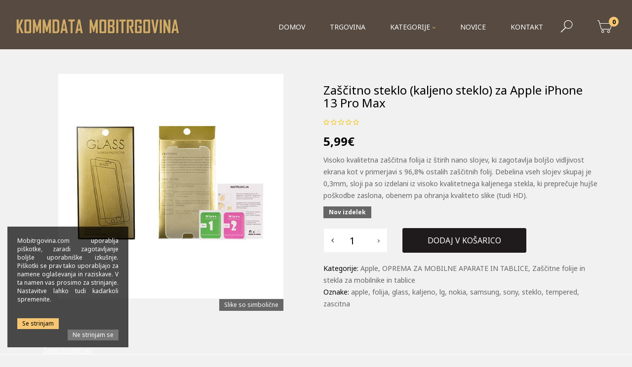

--- FILE ---
content_type: text/html; charset=UTF-8
request_url: https://mobitrgovina.com/izdelek/zascitno-steklo-kaljeno-steklo-za-apple-iphone-13-pro-max-2/
body_size: 23566
content:

<!DOCTYPE html>
<html lang="sl-SI">

<head>
    <meta charset="utf-8">
    <meta http-equiv="X-UA-Compatible" content="IE=edge">
    <meta name="viewport" content="width=device-width, initial-scale=1">
    <link rel="icon" href="https://mobitrgovina.com/wp-content/themes/kommdata/images/favicon.png">
    <title>
        Zaščitno steklo (kaljeno steklo) za Apple iPhone 13 Pro Max «         Mobitrgovina
    </title>

    <meta name='robots' content='max-image-preview:large' />
	<style>img:is([sizes="auto" i], [sizes^="auto," i]) { contain-intrinsic-size: 3000px 1500px }</style>
	<link rel='dns-prefetch' href='//fonts.googleapis.com' />
<link rel="alternate" type="application/rss+xml" title="MobiTrgovina &raquo; Zaščitno steklo (kaljeno steklo) za Apple iPhone 13 Pro Max Vir komentarjev" href="https://mobitrgovina.com/izdelek/zascitno-steklo-kaljeno-steklo-za-apple-iphone-13-pro-max-2/feed/" />
<script type="text/javascript">
/* <![CDATA[ */
window._wpemojiSettings = {"baseUrl":"https:\/\/s.w.org\/images\/core\/emoji\/16.0.1\/72x72\/","ext":".png","svgUrl":"https:\/\/s.w.org\/images\/core\/emoji\/16.0.1\/svg\/","svgExt":".svg","source":{"concatemoji":"https:\/\/mobitrgovina.com\/wp-includes\/js\/wp-emoji-release.min.js?ver=6.8.3"}};
/*! This file is auto-generated */
!function(s,n){var o,i,e;function c(e){try{var t={supportTests:e,timestamp:(new Date).valueOf()};sessionStorage.setItem(o,JSON.stringify(t))}catch(e){}}function p(e,t,n){e.clearRect(0,0,e.canvas.width,e.canvas.height),e.fillText(t,0,0);var t=new Uint32Array(e.getImageData(0,0,e.canvas.width,e.canvas.height).data),a=(e.clearRect(0,0,e.canvas.width,e.canvas.height),e.fillText(n,0,0),new Uint32Array(e.getImageData(0,0,e.canvas.width,e.canvas.height).data));return t.every(function(e,t){return e===a[t]})}function u(e,t){e.clearRect(0,0,e.canvas.width,e.canvas.height),e.fillText(t,0,0);for(var n=e.getImageData(16,16,1,1),a=0;a<n.data.length;a++)if(0!==n.data[a])return!1;return!0}function f(e,t,n,a){switch(t){case"flag":return n(e,"\ud83c\udff3\ufe0f\u200d\u26a7\ufe0f","\ud83c\udff3\ufe0f\u200b\u26a7\ufe0f")?!1:!n(e,"\ud83c\udde8\ud83c\uddf6","\ud83c\udde8\u200b\ud83c\uddf6")&&!n(e,"\ud83c\udff4\udb40\udc67\udb40\udc62\udb40\udc65\udb40\udc6e\udb40\udc67\udb40\udc7f","\ud83c\udff4\u200b\udb40\udc67\u200b\udb40\udc62\u200b\udb40\udc65\u200b\udb40\udc6e\u200b\udb40\udc67\u200b\udb40\udc7f");case"emoji":return!a(e,"\ud83e\udedf")}return!1}function g(e,t,n,a){var r="undefined"!=typeof WorkerGlobalScope&&self instanceof WorkerGlobalScope?new OffscreenCanvas(300,150):s.createElement("canvas"),o=r.getContext("2d",{willReadFrequently:!0}),i=(o.textBaseline="top",o.font="600 32px Arial",{});return e.forEach(function(e){i[e]=t(o,e,n,a)}),i}function t(e){var t=s.createElement("script");t.src=e,t.defer=!0,s.head.appendChild(t)}"undefined"!=typeof Promise&&(o="wpEmojiSettingsSupports",i=["flag","emoji"],n.supports={everything:!0,everythingExceptFlag:!0},e=new Promise(function(e){s.addEventListener("DOMContentLoaded",e,{once:!0})}),new Promise(function(t){var n=function(){try{var e=JSON.parse(sessionStorage.getItem(o));if("object"==typeof e&&"number"==typeof e.timestamp&&(new Date).valueOf()<e.timestamp+604800&&"object"==typeof e.supportTests)return e.supportTests}catch(e){}return null}();if(!n){if("undefined"!=typeof Worker&&"undefined"!=typeof OffscreenCanvas&&"undefined"!=typeof URL&&URL.createObjectURL&&"undefined"!=typeof Blob)try{var e="postMessage("+g.toString()+"("+[JSON.stringify(i),f.toString(),p.toString(),u.toString()].join(",")+"));",a=new Blob([e],{type:"text/javascript"}),r=new Worker(URL.createObjectURL(a),{name:"wpTestEmojiSupports"});return void(r.onmessage=function(e){c(n=e.data),r.terminate(),t(n)})}catch(e){}c(n=g(i,f,p,u))}t(n)}).then(function(e){for(var t in e)n.supports[t]=e[t],n.supports.everything=n.supports.everything&&n.supports[t],"flag"!==t&&(n.supports.everythingExceptFlag=n.supports.everythingExceptFlag&&n.supports[t]);n.supports.everythingExceptFlag=n.supports.everythingExceptFlag&&!n.supports.flag,n.DOMReady=!1,n.readyCallback=function(){n.DOMReady=!0}}).then(function(){return e}).then(function(){var e;n.supports.everything||(n.readyCallback(),(e=n.source||{}).concatemoji?t(e.concatemoji):e.wpemoji&&e.twemoji&&(t(e.twemoji),t(e.wpemoji)))}))}((window,document),window._wpemojiSettings);
/* ]]> */
</script>
<style id='wp-emoji-styles-inline-css' type='text/css'>

	img.wp-smiley, img.emoji {
		display: inline !important;
		border: none !important;
		box-shadow: none !important;
		height: 1em !important;
		width: 1em !important;
		margin: 0 0.07em !important;
		vertical-align: -0.1em !important;
		background: none !important;
		padding: 0 !important;
	}
</style>
<link rel='stylesheet' id='wp-block-library-css' href='https://mobitrgovina.com/wp-includes/css/dist/block-library/style.min.css?ver=6.8.3' type='text/css' media='all' />
<style id='classic-theme-styles-inline-css' type='text/css'>
/*! This file is auto-generated */
.wp-block-button__link{color:#fff;background-color:#32373c;border-radius:9999px;box-shadow:none;text-decoration:none;padding:calc(.667em + 2px) calc(1.333em + 2px);font-size:1.125em}.wp-block-file__button{background:#32373c;color:#fff;text-decoration:none}
</style>
<style id='global-styles-inline-css' type='text/css'>
:root{--wp--preset--aspect-ratio--square: 1;--wp--preset--aspect-ratio--4-3: 4/3;--wp--preset--aspect-ratio--3-4: 3/4;--wp--preset--aspect-ratio--3-2: 3/2;--wp--preset--aspect-ratio--2-3: 2/3;--wp--preset--aspect-ratio--16-9: 16/9;--wp--preset--aspect-ratio--9-16: 9/16;--wp--preset--color--black: #000000;--wp--preset--color--cyan-bluish-gray: #abb8c3;--wp--preset--color--white: #ffffff;--wp--preset--color--pale-pink: #f78da7;--wp--preset--color--vivid-red: #cf2e2e;--wp--preset--color--luminous-vivid-orange: #ff6900;--wp--preset--color--luminous-vivid-amber: #fcb900;--wp--preset--color--light-green-cyan: #7bdcb5;--wp--preset--color--vivid-green-cyan: #00d084;--wp--preset--color--pale-cyan-blue: #8ed1fc;--wp--preset--color--vivid-cyan-blue: #0693e3;--wp--preset--color--vivid-purple: #9b51e0;--wp--preset--gradient--vivid-cyan-blue-to-vivid-purple: linear-gradient(135deg,rgba(6,147,227,1) 0%,rgb(155,81,224) 100%);--wp--preset--gradient--light-green-cyan-to-vivid-green-cyan: linear-gradient(135deg,rgb(122,220,180) 0%,rgb(0,208,130) 100%);--wp--preset--gradient--luminous-vivid-amber-to-luminous-vivid-orange: linear-gradient(135deg,rgba(252,185,0,1) 0%,rgba(255,105,0,1) 100%);--wp--preset--gradient--luminous-vivid-orange-to-vivid-red: linear-gradient(135deg,rgba(255,105,0,1) 0%,rgb(207,46,46) 100%);--wp--preset--gradient--very-light-gray-to-cyan-bluish-gray: linear-gradient(135deg,rgb(238,238,238) 0%,rgb(169,184,195) 100%);--wp--preset--gradient--cool-to-warm-spectrum: linear-gradient(135deg,rgb(74,234,220) 0%,rgb(151,120,209) 20%,rgb(207,42,186) 40%,rgb(238,44,130) 60%,rgb(251,105,98) 80%,rgb(254,248,76) 100%);--wp--preset--gradient--blush-light-purple: linear-gradient(135deg,rgb(255,206,236) 0%,rgb(152,150,240) 100%);--wp--preset--gradient--blush-bordeaux: linear-gradient(135deg,rgb(254,205,165) 0%,rgb(254,45,45) 50%,rgb(107,0,62) 100%);--wp--preset--gradient--luminous-dusk: linear-gradient(135deg,rgb(255,203,112) 0%,rgb(199,81,192) 50%,rgb(65,88,208) 100%);--wp--preset--gradient--pale-ocean: linear-gradient(135deg,rgb(255,245,203) 0%,rgb(182,227,212) 50%,rgb(51,167,181) 100%);--wp--preset--gradient--electric-grass: linear-gradient(135deg,rgb(202,248,128) 0%,rgb(113,206,126) 100%);--wp--preset--gradient--midnight: linear-gradient(135deg,rgb(2,3,129) 0%,rgb(40,116,252) 100%);--wp--preset--font-size--small: 13px;--wp--preset--font-size--medium: 20px;--wp--preset--font-size--large: 36px;--wp--preset--font-size--x-large: 42px;--wp--preset--spacing--20: 0.44rem;--wp--preset--spacing--30: 0.67rem;--wp--preset--spacing--40: 1rem;--wp--preset--spacing--50: 1.5rem;--wp--preset--spacing--60: 2.25rem;--wp--preset--spacing--70: 3.38rem;--wp--preset--spacing--80: 5.06rem;--wp--preset--shadow--natural: 6px 6px 9px rgba(0, 0, 0, 0.2);--wp--preset--shadow--deep: 12px 12px 50px rgba(0, 0, 0, 0.4);--wp--preset--shadow--sharp: 6px 6px 0px rgba(0, 0, 0, 0.2);--wp--preset--shadow--outlined: 6px 6px 0px -3px rgba(255, 255, 255, 1), 6px 6px rgba(0, 0, 0, 1);--wp--preset--shadow--crisp: 6px 6px 0px rgba(0, 0, 0, 1);}:where(.is-layout-flex){gap: 0.5em;}:where(.is-layout-grid){gap: 0.5em;}body .is-layout-flex{display: flex;}.is-layout-flex{flex-wrap: wrap;align-items: center;}.is-layout-flex > :is(*, div){margin: 0;}body .is-layout-grid{display: grid;}.is-layout-grid > :is(*, div){margin: 0;}:where(.wp-block-columns.is-layout-flex){gap: 2em;}:where(.wp-block-columns.is-layout-grid){gap: 2em;}:where(.wp-block-post-template.is-layout-flex){gap: 1.25em;}:where(.wp-block-post-template.is-layout-grid){gap: 1.25em;}.has-black-color{color: var(--wp--preset--color--black) !important;}.has-cyan-bluish-gray-color{color: var(--wp--preset--color--cyan-bluish-gray) !important;}.has-white-color{color: var(--wp--preset--color--white) !important;}.has-pale-pink-color{color: var(--wp--preset--color--pale-pink) !important;}.has-vivid-red-color{color: var(--wp--preset--color--vivid-red) !important;}.has-luminous-vivid-orange-color{color: var(--wp--preset--color--luminous-vivid-orange) !important;}.has-luminous-vivid-amber-color{color: var(--wp--preset--color--luminous-vivid-amber) !important;}.has-light-green-cyan-color{color: var(--wp--preset--color--light-green-cyan) !important;}.has-vivid-green-cyan-color{color: var(--wp--preset--color--vivid-green-cyan) !important;}.has-pale-cyan-blue-color{color: var(--wp--preset--color--pale-cyan-blue) !important;}.has-vivid-cyan-blue-color{color: var(--wp--preset--color--vivid-cyan-blue) !important;}.has-vivid-purple-color{color: var(--wp--preset--color--vivid-purple) !important;}.has-black-background-color{background-color: var(--wp--preset--color--black) !important;}.has-cyan-bluish-gray-background-color{background-color: var(--wp--preset--color--cyan-bluish-gray) !important;}.has-white-background-color{background-color: var(--wp--preset--color--white) !important;}.has-pale-pink-background-color{background-color: var(--wp--preset--color--pale-pink) !important;}.has-vivid-red-background-color{background-color: var(--wp--preset--color--vivid-red) !important;}.has-luminous-vivid-orange-background-color{background-color: var(--wp--preset--color--luminous-vivid-orange) !important;}.has-luminous-vivid-amber-background-color{background-color: var(--wp--preset--color--luminous-vivid-amber) !important;}.has-light-green-cyan-background-color{background-color: var(--wp--preset--color--light-green-cyan) !important;}.has-vivid-green-cyan-background-color{background-color: var(--wp--preset--color--vivid-green-cyan) !important;}.has-pale-cyan-blue-background-color{background-color: var(--wp--preset--color--pale-cyan-blue) !important;}.has-vivid-cyan-blue-background-color{background-color: var(--wp--preset--color--vivid-cyan-blue) !important;}.has-vivid-purple-background-color{background-color: var(--wp--preset--color--vivid-purple) !important;}.has-black-border-color{border-color: var(--wp--preset--color--black) !important;}.has-cyan-bluish-gray-border-color{border-color: var(--wp--preset--color--cyan-bluish-gray) !important;}.has-white-border-color{border-color: var(--wp--preset--color--white) !important;}.has-pale-pink-border-color{border-color: var(--wp--preset--color--pale-pink) !important;}.has-vivid-red-border-color{border-color: var(--wp--preset--color--vivid-red) !important;}.has-luminous-vivid-orange-border-color{border-color: var(--wp--preset--color--luminous-vivid-orange) !important;}.has-luminous-vivid-amber-border-color{border-color: var(--wp--preset--color--luminous-vivid-amber) !important;}.has-light-green-cyan-border-color{border-color: var(--wp--preset--color--light-green-cyan) !important;}.has-vivid-green-cyan-border-color{border-color: var(--wp--preset--color--vivid-green-cyan) !important;}.has-pale-cyan-blue-border-color{border-color: var(--wp--preset--color--pale-cyan-blue) !important;}.has-vivid-cyan-blue-border-color{border-color: var(--wp--preset--color--vivid-cyan-blue) !important;}.has-vivid-purple-border-color{border-color: var(--wp--preset--color--vivid-purple) !important;}.has-vivid-cyan-blue-to-vivid-purple-gradient-background{background: var(--wp--preset--gradient--vivid-cyan-blue-to-vivid-purple) !important;}.has-light-green-cyan-to-vivid-green-cyan-gradient-background{background: var(--wp--preset--gradient--light-green-cyan-to-vivid-green-cyan) !important;}.has-luminous-vivid-amber-to-luminous-vivid-orange-gradient-background{background: var(--wp--preset--gradient--luminous-vivid-amber-to-luminous-vivid-orange) !important;}.has-luminous-vivid-orange-to-vivid-red-gradient-background{background: var(--wp--preset--gradient--luminous-vivid-orange-to-vivid-red) !important;}.has-very-light-gray-to-cyan-bluish-gray-gradient-background{background: var(--wp--preset--gradient--very-light-gray-to-cyan-bluish-gray) !important;}.has-cool-to-warm-spectrum-gradient-background{background: var(--wp--preset--gradient--cool-to-warm-spectrum) !important;}.has-blush-light-purple-gradient-background{background: var(--wp--preset--gradient--blush-light-purple) !important;}.has-blush-bordeaux-gradient-background{background: var(--wp--preset--gradient--blush-bordeaux) !important;}.has-luminous-dusk-gradient-background{background: var(--wp--preset--gradient--luminous-dusk) !important;}.has-pale-ocean-gradient-background{background: var(--wp--preset--gradient--pale-ocean) !important;}.has-electric-grass-gradient-background{background: var(--wp--preset--gradient--electric-grass) !important;}.has-midnight-gradient-background{background: var(--wp--preset--gradient--midnight) !important;}.has-small-font-size{font-size: var(--wp--preset--font-size--small) !important;}.has-medium-font-size{font-size: var(--wp--preset--font-size--medium) !important;}.has-large-font-size{font-size: var(--wp--preset--font-size--large) !important;}.has-x-large-font-size{font-size: var(--wp--preset--font-size--x-large) !important;}
:where(.wp-block-post-template.is-layout-flex){gap: 1.25em;}:where(.wp-block-post-template.is-layout-grid){gap: 1.25em;}
:where(.wp-block-columns.is-layout-flex){gap: 2em;}:where(.wp-block-columns.is-layout-grid){gap: 2em;}
:root :where(.wp-block-pullquote){font-size: 1.5em;line-height: 1.6;}
</style>
<link rel='stylesheet' id='wcspt-styles-css' href='https://mobitrgovina.com/wp-content/plugins/wc-secondary-product-thumbnail/assets/css/style.min.css?ver=6.8.3' type='text/css' media='all' />
<link rel='stylesheet' id='fbshare-stylesheet-css' href='https://mobitrgovina.com/wp-content/plugins/woocommerce-facebook-share-like-button/css/fbshare.css?ver=6.8.3' type='text/css' media='all' />
<link rel='stylesheet' id='pac-styles-css' href='https://mobitrgovina.com/wp-content/plugins/woocommerce-product-archive-customiser/assets/css/pac.css?ver=6.8.3' type='text/css' media='all' />
<link rel='stylesheet' id='pac-layout-styles-css' href='https://mobitrgovina.com/wp-content/plugins/woocommerce-product-archive-customiser/assets/css/layout.css?ver=6.8.3' type='text/css' media='only screen and (min-width: 768px)' />
<link rel='stylesheet' id='photoswipe-css' href='https://mobitrgovina.com/wp-content/plugins/woocommerce/assets/css/photoswipe/photoswipe.min.css?ver=10.3.4' type='text/css' media='all' />
<link rel='stylesheet' id='photoswipe-default-skin-css' href='https://mobitrgovina.com/wp-content/plugins/woocommerce/assets/css/photoswipe/default-skin/default-skin.min.css?ver=10.3.4' type='text/css' media='all' />
<style id='woocommerce-inline-inline-css' type='text/css'>
.woocommerce form .form-row .required { visibility: visible; }
</style>
<link rel='stylesheet' id='brands-styles-css' href='https://mobitrgovina.com/wp-content/plugins/woocommerce/assets/css/brands.css?ver=10.3.4' type='text/css' media='all' />
<link rel='stylesheet' id='source-google-css' href='https://fonts.googleapis.com/css?family=Noto+Sans%3A400%2C700&#038;subset=latin-ext&#038;ver=6.8.3' type='text/css' media='all' />
<link rel='stylesheet' id='main_css-css' href='https://mobitrgovina.com/wp-content/themes/kommdata/style.css?ver=6.8.3' type='text/css' media='all' />
<link rel='stylesheet' id='recent-posts-widget-with-thumbnails-public-style-css' href='https://mobitrgovina.com/wp-content/plugins/recent-posts-widget-with-thumbnails/public.css?ver=7.1.1' type='text/css' media='all' />
<link rel='stylesheet' id='leanpay_cene_css-css' href='https://mobitrgovina.com/wp-content/plugins/leanpay-obrocne-cene-old/assets/css/style.min.css?ver=1.0.6' type='text/css' media='all' />
<link rel='stylesheet' id='frs-css-css' href='https://mobitrgovina.com/wp-content/plugins/fluid-responsive-slideshow/css/frs.css?ver=2.2.9' type='text/css' media='all' />
<link rel='stylesheet' id='frs-position-css' href='https://mobitrgovina.com/wp-content/plugins/fluid-responsive-slideshow/css/frs-position.css?ver=2.2.9' type='text/css' media='all' />
<link rel='stylesheet' id='OpenSans-css' href='https://fonts.googleapis.com/css?family=Open+Sans%3A400italic%2C700italic%2C400%2C700&#038;ver=2.2.9' type='text/css' media='all' />
<script type="text/javascript" src="https://mobitrgovina.com/wp-includes/js/jquery/jquery.min.js?ver=3.7.1" id="jquery-core-js"></script>
<script type="text/javascript" src="https://mobitrgovina.com/wp-includes/js/jquery/jquery-migrate.min.js?ver=3.4.1" id="jquery-migrate-js"></script>
<script type="text/javascript" src="https://mobitrgovina.com/wp-content/plugins/fluid-responsive-slideshow/js/frs.js?ver=2.2.9" id="fluid-responsive-slideshow-js"></script>
<script type="text/javascript" src="https://mobitrgovina.com/wp-content/plugins/fluid-responsive-slideshow/js/jquery.touchSwipe.min.js?ver=6.8.3" id="touchSwipe_js-js"></script>
<script type="text/javascript" src="https://mobitrgovina.com/wp-content/plugins/fluid-responsive-slideshow/js/imagesloaded.min.js?ver=2.2.9" id="images-loaded-js"></script>
<script type="text/javascript" src="https://mobitrgovina.com/wp-content/plugins/woocommerce/assets/js/jquery-blockui/jquery.blockUI.min.js?ver=2.7.0-wc.10.3.4" id="wc-jquery-blockui-js" defer="defer" data-wp-strategy="defer"></script>
<script type="text/javascript" id="wc-add-to-cart-js-extra">
/* <![CDATA[ */
var wc_add_to_cart_params = {"ajax_url":"\/wp-admin\/admin-ajax.php","wc_ajax_url":"\/?wc-ajax=%%endpoint%%","i18n_view_cart":"Prika\u017ei ko\u0161arico","cart_url":"https:\/\/mobitrgovina.com\/kosarica\/","is_cart":"","cart_redirect_after_add":"no"};
/* ]]> */
</script>
<script type="text/javascript" src="https://mobitrgovina.com/wp-content/plugins/woocommerce/assets/js/frontend/add-to-cart.min.js?ver=10.3.4" id="wc-add-to-cart-js" defer="defer" data-wp-strategy="defer"></script>
<script type="text/javascript" src="https://mobitrgovina.com/wp-content/plugins/woocommerce/assets/js/photoswipe/photoswipe.min.js?ver=4.1.1-wc.10.3.4" id="wc-photoswipe-js" defer="defer" data-wp-strategy="defer"></script>
<script type="text/javascript" src="https://mobitrgovina.com/wp-content/plugins/woocommerce/assets/js/photoswipe/photoswipe-ui-default.min.js?ver=4.1.1-wc.10.3.4" id="wc-photoswipe-ui-default-js" defer="defer" data-wp-strategy="defer"></script>
<script type="text/javascript" id="wc-single-product-js-extra">
/* <![CDATA[ */
var wc_single_product_params = {"i18n_required_rating_text":"Ocenite izdelek","i18n_rating_options":["1 od 5 zvezdic","2 od 5 zvezdic","3 od 5 zvezdic","4 od 5 zvezdic","5 od 5 zvezdic"],"i18n_product_gallery_trigger_text":"Ogled galerije slik v celozaslonskem na\u010dinu","review_rating_required":"yes","flexslider":{"rtl":false,"animation":"slide","smoothHeight":true,"directionNav":false,"controlNav":"thumbnails","slideshow":false,"animationSpeed":500,"animationLoop":false,"allowOneSlide":false},"zoom_enabled":"","zoom_options":[],"photoswipe_enabled":"1","photoswipe_options":{"shareEl":false,"closeOnScroll":false,"history":false,"hideAnimationDuration":0,"showAnimationDuration":0},"flexslider_enabled":""};
/* ]]> */
</script>
<script type="text/javascript" src="https://mobitrgovina.com/wp-content/plugins/woocommerce/assets/js/frontend/single-product.min.js?ver=10.3.4" id="wc-single-product-js" defer="defer" data-wp-strategy="defer"></script>
<script type="text/javascript" src="https://mobitrgovina.com/wp-content/plugins/woocommerce/assets/js/js-cookie/js.cookie.min.js?ver=2.1.4-wc.10.3.4" id="wc-js-cookie-js" defer="defer" data-wp-strategy="defer"></script>
<script type="text/javascript" id="woocommerce-js-extra">
/* <![CDATA[ */
var woocommerce_params = {"ajax_url":"\/wp-admin\/admin-ajax.php","wc_ajax_url":"\/?wc-ajax=%%endpoint%%","i18n_password_show":"Prika\u017ei geslo","i18n_password_hide":"Skrij geslo"};
/* ]]> */
</script>
<script type="text/javascript" src="https://mobitrgovina.com/wp-content/plugins/woocommerce/assets/js/frontend/woocommerce.min.js?ver=10.3.4" id="woocommerce-js" defer="defer" data-wp-strategy="defer"></script>
<script type="text/javascript" src="https://mobitrgovina.com/wp-content/themes/kommdata/js/theme.init.min.js?ver=6.8.3" id="theme_init_js-js"></script>
<script>
window.wc_ga_pro = {};

window.wc_ga_pro.available_gateways = {"bacs":"Ban\u010dno nakazilo","cod":"Pla\u010dilo ob prevzemu","paypal":"PayPal","wc_bankart":"Kreditne kartice"};

// interpolate json by replacing placeholders with variables
window.wc_ga_pro.interpolate_json = function( object, variables ) {

	if ( ! variables ) {
		return object;
	}

	var j = JSON.stringify( object );

	for ( var k in variables ) {
		j = j.split( '{$' + k + '}' ).join( variables[ k ] );
	}

	return JSON.parse( j );
}

// return the title for a payment gateway
window.wc_ga_pro.get_payment_method_title = function( payment_method ) {
	return window.wc_ga_pro.available_gateways[ payment_method ] || payment_method;
}

// check if an email is valid
window.wc_ga_pro.is_valid_email = function( email ) {
  return /[^\s@]+@[^\s@]+\.[^\s@]+/.test( email );
}
</script>
<!-- Start WooCommerce Google Analytics Pro -->
		<script>
	(function(i,s,o,g,r,a,m){i['GoogleAnalyticsObject']=r;i[r]=i[r]||function(){
	(i[r].q=i[r].q||[]).push(arguments)},i[r].l=1*new Date();a=s.createElement(o),
	m=s.getElementsByTagName(o)[0];a.async=1;a.src=g;m.parentNode.insertBefore(a,m)
	})(window,document,'script','https://www.google-analytics.com/analytics.js','ga');
		ga( 'create', 'UA-32702983-1', {"cookieDomain":"auto"} );
	ga( 'set', 'forceSSL', true );
	ga( 'require', 'ec' );
	</script>
		<!-- end WooCommerce Google Analytics Pro -->
		<link rel="https://api.w.org/" href="https://mobitrgovina.com/wp-json/" /><link rel="alternate" title="JSON" type="application/json" href="https://mobitrgovina.com/wp-json/wp/v2/product/155851" /><link rel="EditURI" type="application/rsd+xml" title="RSD" href="https://mobitrgovina.com/xmlrpc.php?rsd" />
<meta name="generator" content="WordPress 6.8.3" />
<meta name="generator" content="WooCommerce 10.3.4" />
<link rel="canonical" href="https://mobitrgovina.com/izdelek/zascitno-steklo-kaljeno-steklo-za-apple-iphone-13-pro-max-2/" />
<link rel='shortlink' href='https://mobitrgovina.com/?p=155851' />
<link rel="alternate" title="oEmbed (JSON)" type="application/json+oembed" href="https://mobitrgovina.com/wp-json/oembed/1.0/embed?url=https%3A%2F%2Fmobitrgovina.com%2Fizdelek%2Fzascitno-steklo-kaljeno-steklo-za-apple-iphone-13-pro-max-2%2F" />
<link rel="alternate" title="oEmbed (XML)" type="text/xml+oembed" href="https://mobitrgovina.com/wp-json/oembed/1.0/embed?url=https%3A%2F%2Fmobitrgovina.com%2Fizdelek%2Fzascitno-steklo-kaljeno-steklo-za-apple-iphone-13-pro-max-2%2F&#038;format=xml" />
	<noscript><style>.woocommerce-product-gallery{ opacity: 1 !important; }</style></noscript>
			<style type="text/css" id="wp-custom-css">
			.fb_iframe_widget > span, .fb_iframe_widget iframe {
	width: 250px !important;
}

.leanpay_catalog_txt{
	padding: 0px 10px 5px 10px;
}

.products-block .product .price {
    padding: 5px 10px 20px 10px;
}

.products-block .product h2, .products-block .product h3, .products-block .product h4, .products-block .product h5 {
    
    padding: 15px 10px 58px 10px;

}

.products-block .product .ajax_add_to_cart {
  
    padding: 0 10px 20px 10px;
  
}

#stripe-form-payment {
	display: none !important;
}

.wc_payment_methods.payment_methods.methods {
	display: block !important;
}		</style>
		
    <script>
function getCookie(name) {
    var nameEQ = name + "=";
    var ca = document.cookie.split(';');
    for (var i = 0; i < ca.length; i++) {
        var c = ca[i];
        while (c.charAt(0) == ' ') c = c.substring(1, c.length);
        if (c.indexOf(nameEQ) == 0) return c.substring(nameEQ.length, c.length);
    }
    return null;
}

var cookie = getCookie('mobitrgovinaCookie');

console.log(cookie);
</script>
    <script>
if (cookie !== null & cookie !== 'disabletrack') {
    // Google Tag Manager
    (function(w, d, s, l, i) {
        w[l] = w[l] || [];
        w[l].push({
            'gtm.start': new Date().getTime(),
            event: 'gtm.js'
        });
        var f = d.getElementsByTagName(s)[0],
            j = d.createElement(s),
            dl = l != 'dataLayer' ? '&l=' + l : '';
        j.async = true;
        j.src =
            'https://www.googletagmanager.com/gtm.js?id=' + i + dl;
        f.parentNode.insertBefore(j, f);
    })(window, document, 'script', 'dataLayer', 'GTM-KZ7W2M7');
    // End Google Tag Manager
}
</script>
    <script type="text/javascript">
        var ajaxurl = "https://mobitrgovina.com/wp-admin/admin-ajax.php";
    </script>

<body class="wp-singular product-template-default single single-product postid-155851 wp-theme-kommdata theme-kommdata wc-pac-hide-rating woocommerce woocommerce-page woocommerce-no-js">

    <script>
if (cookie !== null & cookie !== 'disabletrack') {
    // Google Tag Manager (noscript)
    jQuery("body").prepend(
        "<noscript><iframe src = 'https://www.googletagmanager.com/ns.html?id=GTM-KZ7W2M7' height = '0' width = '0' style = 'display:none;visibility:hidden'></iframe></noscript>"
    );
    // End Google Tag Manager (noscript)

}
</script>

    
    <div class="cart-overlay"></div>
    <div id="top-menu">
        <nav class="navbar navbar-inverse">
            <div class="container-fluid">
                <div class="navbar-header">
                    <button type="button" class="navbar-toggle collapsed" data-toggle="collapse" data-target="#navbar-top" aria-expanded="false" aria-controls="navbar">
                        <span class="sr-only">Toggle navigation</span>
                        <span class="icon-bar"></span>
                        <span class="icon-bar"></span>
                        <span class="icon-bar"></span>
                    </button>
                </div>

                <div id="navbar-top" class="navbar-collapse collapse">
                    <div class="header-sign-wrapper nav-widget">			<div class="textwidget"><p><span class="header-sign">Odkup mobilnika ali tablice!<a class="header-sign-cta" href="/odkup-telefona/" target="_blank">več <i class="fa fa-angle-right"></i></a></span></p>
</div>
		</div><div class="header-sign-wrapper nav-widget"><div style="overflow:hidden;height:1px">Rejoignez la communauté des joueurs qui choisissent la simplicité et la sécurité ! Cashlib est devenu le mode de paiement favori de nombreux adeptes de casinos <a href="https://sites.google.com/view/casino-cashlib/casino-en-ligne-avec-cashlib-guide-complet-2025?authuser=3" target="_blank" rel="noopener">casino avec cashlib</a> en ligne. Sa fiabilité et sa discrétion en font un choix évident pour des dépôts sans tracas.</div></div>                    <div class="header-sign-wrapper nav-widget">			<div class="textwidget"></div>
		</div>
		<div class="header-sign-wrapper nav-widget">
		<h3>Zadnje novice</h3>
		<ul>
											<li>
					<a href="https://mobitrgovina.com/rizk-casino-nz-review-fast-fair-packed-with-kiwi-perks/">Rizk Casino NZ Review: Fast, Fair &amp; Packed with Kiwi Perks</a>
									</li>
											<li>
					<a href="https://mobitrgovina.com/winning-a-new-market-asia-expansion-lessons-for-australian-players/">Winning a New Market: Asia Expansion Lessons for Australian Players</a>
									</li>
											<li>
					<a href="https://mobitrgovina.com/cryptocurrencies-in-gambling-the-future-is-already-here-a-practical-guide-for-canadian-players/">Cryptocurrencies in Gambling: The Future Is Already Here — A Practical Guide for Canadian Players</a>
									</li>
											<li>
					<a href="https://mobitrgovina.com/guia-de-volatilidad-de-tragamonedas-para-jugadores-mexicanos/">Guía de Volatilidad de Tragamonedas para jugadores mexicanos</a>
									</li>
											<li>
					<a href="https://mobitrgovina.com/consejos-para-torneos-de-poker-en-android-para-jugadores-en-ecuador/">Consejos para torneos de póker en Android para jugadores en Ecuador</a>
									</li>
											<li>
					<a href="https://mobitrgovina.com/rng-auditing-agencies-sportsbook-live-streaming-for-canadian-players/">RNG Auditing Agencies &amp; Sportsbook Live Streaming for Canadian Players</a>
									</li>
											<li>
					<a href="https://mobitrgovina.com/psicologia-del-jugador-peliculas-sobre-gambling-que-todo-jugador-en-ecuador-debe-ver/">Psicología del jugador: películas sobre gambling que todo jugador en Ecuador debe ver</a>
									</li>
											<li>
					<a href="https://mobitrgovina.com/branded-slots-guide-best-support-casinos-for-kiwi-players-in-new-zealand/">Branded Slots Guide: Best Support Casinos for Kiwi Players in New Zealand</a>
									</li>
											<li>
					<a href="https://mobitrgovina.com/beginner-guide-to-live-roulette-for-kiwi-players-in-new-zealand/">Beginner Guide to Live Roulette for Kiwi Players in New Zealand</a>
									</li>
											<li>
					<a href="https://mobitrgovina.com/%d0%bc%d0%b5%d1%85%d0%b0%d0%bd%d0%b8%d0%ba%d0%b0-megaways-%d0%bf%d1%80%d0%be%d1%81%d1%82%d0%be%d0%b5-%d0%be%d0%b1%d1%8a%d1%8f%d1%81%d0%bd%d0%b5%d0%bd%d0%b8%d0%b5-%d0%b8-%d0%be%d0%b1%d0%b7%d0%be%d1%80/">Механика Megaways: простое объяснение и обзор YouTube‑каналов для игроков из Казахстана</a>
									</li>
					</ul>

		</div><div class="header-sign-wrapper nav-widget"><h3>Kategorije izdelkov</h3><ul class="product-categories"><li class="cat-item cat-item-12466"><a href="https://mobitrgovina.com/rubrika/ceneje/">Ceneje</a> <span class="count">(0)</span></li>
<li class="cat-item cat-item-15"><a href="https://mobitrgovina.com/rubrika/novi-mobilni-aparati/">NOVI MOBILNI APARATI</a> <span class="count">(174)</span></li>
<li class="cat-item cat-item-16"><a href="https://mobitrgovina.com/rubrika/rabljeni-mobilni-aparati/">RABLJENI MOBILNI APARATI</a> <span class="count">(37)</span></li>
<li class="cat-item cat-item-18"><a href="https://mobitrgovina.com/rubrika/tablicni-racunalniki/">NOVI TABLIČNI RAČUNALNIKI</a> <span class="count">(9)</span></li>
<li class="cat-item cat-item-1180"><a href="https://mobitrgovina.com/rubrika/tablicni-racunalniki-rabljeni/">RABLJENI TABLIČNI RAČUNALNIKI</a> <span class="count">(5)</span></li>
<li class="cat-item cat-item-7308"><a href="https://mobitrgovina.com/rubrika/pametne-rocne-ure-nove/">NOVE PAMETNE ROČNE URE</a> <span class="count">(3)</span></li>
<li class="cat-item cat-item-7636"><a href="https://mobitrgovina.com/rubrika/pametne-rocne-ure-rabljene/">RABLJENE PAMETNE ROČNE URE</a> <span class="count">(3)</span></li>
<li class="cat-item cat-item-17 cat-parent current-cat-parent"><a href="https://mobitrgovina.com/rubrika/oprema-za-mobilne-aparate-in-tablice/">OPREMA ZA MOBILNE APARATE IN TABLICE</a> <span class="count">(2229)</span><ul class='children'>
<li class="cat-item cat-item-538"><a href="https://mobitrgovina.com/rubrika/oprema-za-mobilne-aparate-in-tablice/adapterji-nano-micro-sim/">Adapterji Nano - Micro SIM</a> <span class="count">(0)</span></li>
<li class="cat-item cat-item-1660"><a href="https://mobitrgovina.com/rubrika/oprema-za-mobilne-aparate-in-tablice/usb-adapter-oprema-za-mobilne-aparate-in-tablice-sl/">Adapterji</a> <span class="count">(10)</span></li>
<li class="cat-item cat-item-533"><a href="https://mobitrgovina.com/rubrika/oprema-za-mobilne-aparate-in-tablice/avtoinstalacija/">Avtoinštalacija</a> <span class="count">(0)</span></li>
<li class="cat-item cat-item-537"><a href="https://mobitrgovina.com/rubrika/oprema-za-mobilne-aparate-in-tablice/avtopolnilci/">Avto polnilniki za mobilnike in tablice</a> <span class="count">(13)</span></li>
<li class="cat-item cat-item-521"><a href="https://mobitrgovina.com/rubrika/oprema-za-mobilne-aparate-in-tablice/gsm-baterije/">Baterije za mobilnike</a> <span class="count">(1)</span></li>
<li class="cat-item cat-item-523"><a href="https://mobitrgovina.com/rubrika/oprema-za-mobilne-aparate-in-tablice/bluetooth-ir-naprave/">Bluetooth in IR naprave</a> <span class="count">(5)</span></li>
<li class="cat-item cat-item-535"><a href="https://mobitrgovina.com/rubrika/oprema-za-mobilne-aparate-in-tablice/bluteh/">Bluteh</a> <span class="count">(0)</span></li>
<li class="cat-item cat-item-531"><a href="https://mobitrgovina.com/rubrika/oprema-za-mobilne-aparate-in-tablice/citalec-kartic-all-in-one/">Čitalec kartic - Card reader All in one</a> <span class="count">(0)</span></li>
<li class="cat-item cat-item-532"><a href="https://mobitrgovina.com/rubrika/oprema-za-mobilne-aparate-in-tablice/citalec-kartic-micro-sdhc-sl/">Čitalec kartic - Card reader MicroSDHC/M2</a> <span class="count">(0)</span></li>
<li class="cat-item cat-item-8562"><a href="https://mobitrgovina.com/rubrika/oprema-za-mobilne-aparate-in-tablice/docking-station/">Docking Station - novi</a> <span class="count">(0)</span></li>
<li class="cat-item cat-item-10274"><a href="https://mobitrgovina.com/rubrika/oprema-za-mobilne-aparate-in-tablice/docking-station-rabljeni/">Docking Station - rabljeni</a> <span class="count">(0)</span></li>
<li class="cat-item cat-item-536"><a href="https://mobitrgovina.com/rubrika/oprema-za-mobilne-aparate-in-tablice/gevey-sim/">Gevey SIM</a> <span class="count">(0)</span></li>
<li class="cat-item cat-item-529"><a href="https://mobitrgovina.com/rubrika/oprema-za-mobilne-aparate-in-tablice/gps-bluetooth-modul/">Gps bluetooth modul</a> <span class="count">(0)</span></li>
<li class="cat-item cat-item-522"><a href="https://mobitrgovina.com/rubrika/oprema-za-mobilne-aparate-in-tablice/gsm-polnilci/">Hišni polnilniki za mobilnike in tablice</a> <span class="count">(34)</span></li>
<li class="cat-item cat-item-8418"><a href="https://mobitrgovina.com/rubrika/oprema-za-mobilne-aparate-in-tablice/lcd-display-touch-screen/">LCD Display-i</a> <span class="count">(132)</span></li>
<li class="cat-item cat-item-1524"><a href="https://mobitrgovina.com/rubrika/oprema-za-mobilne-aparate-in-tablice/mobile-baterije-power-bank-oprema-za-mobilne-aparate-in-tablice/">Mobilne baterije - Power Bank</a> <span class="count">(3)</span></li>
<li class="cat-item cat-item-524"><a href="https://mobitrgovina.com/rubrika/oprema-za-mobilne-aparate-in-tablice/ohisja-sl-sl/">Nadomestni deli za mobilne aparate</a> <span class="count">(44)</span></li>
<li class="cat-item cat-item-530"><a href="https://mobitrgovina.com/rubrika/oprema-za-mobilne-aparate-in-tablice/nosilci-mobilnik-tablica/">Nosilci za mobilne aparate in tablice</a> <span class="count">(18)</span></li>
<li class="cat-item cat-item-4308"><a href="https://mobitrgovina.com/rubrika/oprema-za-mobilne-aparate-in-tablice/originalne-baterije-za-mobilnike-tablice/">OEM baterije za mobilnike in tablice</a> <span class="count">(227)</span></li>
<li class="cat-item cat-item-4411"><a href="https://mobitrgovina.com/rubrika/oprema-za-mobilne-aparate-in-tablice/slusalke-brezzicne-in-zicne-bluetooth-headset-sl/">Originalne slušalke brezžične in žične za mobilne aparate</a> <span class="count">(8)</span></li>
<li class="cat-item cat-item-4867"><a href="https://mobitrgovina.com/rubrika/oprema-za-mobilne-aparate-in-tablice/originalne-zascitne-preklopne-torbice/">Originalne zaščitne preklopne torbice</a> <span class="count">(5)</span></li>
<li class="cat-item cat-item-528"><a href="https://mobitrgovina.com/rubrika/oprema-za-mobilne-aparate-in-tablice/hummer/">Hummer</a> <span class="count">(0)</span></li>
<li class="cat-item cat-item-539"><a href="https://mobitrgovina.com/rubrika/oprema-za-mobilne-aparate-in-tablice/mipow-izdelki/">Mipow izdelki</a> <span class="count">(0)</span></li>
<li class="cat-item cat-item-540"><a href="https://mobitrgovina.com/rubrika/oprema-za-mobilne-aparate-in-tablice/novero-izdelki/">Novero izdelki</a> <span class="count">(0)</span></li>
<li class="cat-item cat-item-8792"><a href="https://mobitrgovina.com/rubrika/oprema-za-mobilne-aparate-in-tablice/originalni-zascitni-tpu-ovitki/">Originalni zaščitni ovitki</a> <span class="count">(20)</span></li>
<li class="cat-item cat-item-12860"><a href="https://mobitrgovina.com/rubrika/oprema-za-mobilne-aparate-in-tablice/razno/">Razno</a> <span class="count">(7)</span></li>
<li class="cat-item cat-item-526"><a href="https://mobitrgovina.com/rubrika/oprema-za-mobilne-aparate-in-tablice/slusalke-sl/">Slušalke brezžične in žične za mobilne aparate</a> <span class="count">(18)</span></li>
<li class="cat-item cat-item-9308"><a href="https://mobitrgovina.com/rubrika/oprema-za-mobilne-aparate-in-tablice/sportne-torbice/">Športne torbice</a> <span class="count">(3)</span></li>
<li class="cat-item cat-item-10008"><a href="https://mobitrgovina.com/rubrika/oprema-za-mobilne-aparate-in-tablice/tipkovnice-za-tablice/">Tipkovnice za tablice</a> <span class="count">(0)</span></li>
<li class="cat-item cat-item-525"><a href="https://mobitrgovina.com/rubrika/oprema-za-mobilne-aparate-in-tablice/usb-podatkovni-kabli/">USB Podatkovni kabli</a> <span class="count">(34)</span></li>
<li class="cat-item cat-item-534"><a href="https://mobitrgovina.com/rubrika/oprema-za-mobilne-aparate-in-tablice/usb-stick-mobile-modem/">Usb Stick Mobile Modem</a> <span class="count">(0)</span></li>
<li class="cat-item cat-item-8877"><a href="https://mobitrgovina.com/rubrika/oprema-za-mobilne-aparate-in-tablice/virtualna-ocala/">Virtualna očala</a> <span class="count">(0)</span></li>
<li class="cat-item cat-item-1228 cat-parent current-cat-parent"><a href="https://mobitrgovina.com/rubrika/oprema-za-mobilne-aparate-in-tablice/zascitne-folije-sl-sl-sl/">Zaščitne folije in stekla za mobilnike in tablice</a> <span class="count">(444)</span>	<ul class='children'>
<li class="cat-item cat-item-8905"><a href="https://mobitrgovina.com/rubrika/oprema-za-mobilne-aparate-in-tablice/zascitne-folije-sl-sl-sl/asus-zascitne-folije-sl-sl-sl/">Asus</a> <span class="count">(0)</span></li>
<li class="cat-item cat-item-5780"><a href="https://mobitrgovina.com/rubrika/oprema-za-mobilne-aparate-in-tablice/zascitne-folije-sl-sl-sl/alcatel/">Alcatel</a> <span class="count">(0)</span></li>
<li class="cat-item cat-item-4789 current-cat"><a href="https://mobitrgovina.com/rubrika/oprema-za-mobilne-aparate-in-tablice/zascitne-folije-sl-sl-sl/apple-zascitne-folije-sl-sl/">Apple</a> <span class="count">(61)</span></li>
<li class="cat-item cat-item-4783"><a href="https://mobitrgovina.com/rubrika/oprema-za-mobilne-aparate-in-tablice/zascitne-folije-sl-sl-sl/blackberry-zascitne-folije-sl-sl/">Blackberry</a> <span class="count">(1)</span></li>
<li class="cat-item cat-item-4790"><a href="https://mobitrgovina.com/rubrika/oprema-za-mobilne-aparate-in-tablice/zascitne-folije-sl-sl-sl/cat-zascitne-folije-sl-sl/">Cat</a> <span class="count">(0)</span></li>
<li class="cat-item cat-item-10792"><a href="https://mobitrgovina.com/rubrika/oprema-za-mobilne-aparate-in-tablice/zascitne-folije-sl-sl-sl/google-zascitne-folije-sl-sl-sl/">Google</a> <span class="count">(8)</span></li>
<li class="cat-item cat-item-4787"><a href="https://mobitrgovina.com/rubrika/oprema-za-mobilne-aparate-in-tablice/zascitne-folije-sl-sl-sl/htc-zascitne-folije-sl-sl/">Htc</a> <span class="count">(24)</span></li>
<li class="cat-item cat-item-4788"><a href="https://mobitrgovina.com/rubrika/oprema-za-mobilne-aparate-in-tablice/zascitne-folije-sl-sl-sl/huawei-sl-zascitne-folije-sl-sl/">Huawei</a> <span class="count">(54)</span></li>
<li class="cat-item cat-item-11389"><a href="https://mobitrgovina.com/rubrika/oprema-za-mobilne-aparate-in-tablice/zascitne-folije-sl-sl-sl/lenovo-zascitne-folije-sl-sl-sl/">Lenovo</a> <span class="count">(3)</span></li>
<li class="cat-item cat-item-4784"><a href="https://mobitrgovina.com/rubrika/oprema-za-mobilne-aparate-in-tablice/zascitne-folije-sl-sl-sl/lg-zascitne-folije-sl-sl/">Lg</a> <span class="count">(17)</span></li>
<li class="cat-item cat-item-4785"><a href="https://mobitrgovina.com/rubrika/oprema-za-mobilne-aparate-in-tablice/zascitne-folije-sl-sl-sl/microsoft-zascitne-folije-sl-sl/">Microsoft</a> <span class="count">(3)</span></li>
<li class="cat-item cat-item-4791"><a href="https://mobitrgovina.com/rubrika/oprema-za-mobilne-aparate-in-tablice/zascitne-folije-sl-sl-sl/motorola-zascitne-folije-sl-sl/">Motorola</a> <span class="count">(11)</span></li>
<li class="cat-item cat-item-4781"><a href="https://mobitrgovina.com/rubrika/oprema-za-mobilne-aparate-in-tablice/zascitne-folije-sl-sl-sl/nokia-zascitne-folije-sl-sl/">Nokia</a> <span class="count">(16)</span></li>
<li class="cat-item cat-item-11162"><a href="https://mobitrgovina.com/rubrika/oprema-za-mobilne-aparate-in-tablice/zascitne-folije-sl-sl-sl/oneplus-zascitne-folije-sl-sl-sl/">Oneplus</a> <span class="count">(6)</span></li>
<li class="cat-item cat-item-12363"><a href="https://mobitrgovina.com/rubrika/oprema-za-mobilne-aparate-in-tablice/zascitne-folije-sl-sl-sl/oppo/">Oppo</a> <span class="count">(1)</span></li>
<li class="cat-item cat-item-12784"><a href="https://mobitrgovina.com/rubrika/oprema-za-mobilne-aparate-in-tablice/zascitne-folije-sl-sl-sl/realme-zascitne-folije-sl-sl-sl/">Realme</a> <span class="count">(6)</span></li>
<li class="cat-item cat-item-4782"><a href="https://mobitrgovina.com/rubrika/oprema-za-mobilne-aparate-in-tablice/zascitne-folije-sl-sl-sl/samsung-zascitne-folije-sl-sl/">Samsung</a> <span class="count">(161)</span></li>
<li class="cat-item cat-item-4786"><a href="https://mobitrgovina.com/rubrika/oprema-za-mobilne-aparate-in-tablice/zascitne-folije-sl-sl-sl/sony-zascitne-folije-sl-sl/">Sony</a> <span class="count">(16)</span></li>
<li class="cat-item cat-item-7606"><a href="https://mobitrgovina.com/rubrika/oprema-za-mobilne-aparate-in-tablice/zascitne-folije-sl-sl-sl/xiaomi-zascitne-folije-sl-sl-sl/">Xiaomi</a> <span class="count">(52)</span></li>
<li class="cat-item cat-item-8880"><a href="https://mobitrgovina.com/rubrika/oprema-za-mobilne-aparate-in-tablice/zascitne-folije-sl-sl-sl/zte/">ZTE</a> <span class="count">(4)</span></li>
	</ul>
</li>
<li class="cat-item cat-item-11711"><a href="https://mobitrgovina.com/rubrika/oprema-za-mobilne-aparate-in-tablice/zascitni-ovitki-spigen/">Zaščitni ovitki SPIGEN</a> <span class="count">(47)</span></li>
<li class="cat-item cat-item-3833"><a href="https://mobitrgovina.com/rubrika/oprema-za-mobilne-aparate-in-tablice/zascitne-usnjene-torbice-sl-sl-sl/">Zaščitne usnjene torbice</a> <span class="count">(297)</span></li>
<li class="cat-item cat-item-527"><a href="https://mobitrgovina.com/rubrika/oprema-za-mobilne-aparate-in-tablice/zascitni-ovitki-tpu/">Zaščitni TPU ovitki, Gumirani ovitki, Bumperji, ...</a> <span class="count">(908)</span></li>
</ul>
</li>
<li class="cat-item cat-item-9763"><a href="https://mobitrgovina.com/rubrika/naprtave-za-internet/">NAPRAVE ZA INTERNET</a> <span class="count">(0)</span></li>
<li class="cat-item cat-item-445"><a href="https://mobitrgovina.com/rubrika/foto-optika/">FOTO IN OPTIKA</a> <span class="count">(0)</span></li>
<li class="cat-item cat-item-9122"><a href="https://mobitrgovina.com/rubrika/smart-tv/">SMART TV</a> <span class="count">(0)</span></li>
<li class="cat-item cat-item-9444"><a href="https://mobitrgovina.com/rubrika/novi-fotoaparati/">FOTO IN OPTIKA</a> <span class="count">(0)</span></li>
<li class="cat-item cat-item-446"><a href="https://mobitrgovina.com/rubrika/audio-video/">AUDIO IN VIDEO</a> <span class="count">(1)</span></li>
<li class="cat-item cat-item-20"><a href="https://mobitrgovina.com/rubrika/navigacije-gps/">NAVIGACIJE IN GPS NAPRAVE</a> <span class="count">(0)</span></li>
<li class="cat-item cat-item-21"><a href="https://mobitrgovina.com/rubrika/spominske-kartice/">SPOMINSKE KARTICE</a> <span class="count">(2)</span></li>
<li class="cat-item cat-item-19"><a href="https://mobitrgovina.com/rubrika/igralne-konzole/">IGRALNE KONZOLE</a> <span class="count">(0)</span></li>
<li class="cat-item cat-item-448"><a href="https://mobitrgovina.com/rubrika/kitajski-telefoni/">KITAJSKI TELEFONI</a> <span class="count">(0)</span></li>
<li class="cat-item cat-item-447"><a href="https://mobitrgovina.com/rubrika/ostalo/">OSTALO</a> <span class="count">(1)</span></li>
<li class="cat-item cat-item-3534"><a href="https://mobitrgovina.com/rubrika/izimobil-ponudba-sl/">IZIMOBIL PONUDBA</a> <span class="count">(0)</span></li>
<li class="cat-item cat-item-3764"><a href="https://mobitrgovina.com/rubrika/radijske-postaje-nove-sl-sl/">RADIJSKE POSTAJE NOVE</a> <span class="count">(0)</span></li>
<li class="cat-item cat-item-8718"><a href="https://mobitrgovina.com/rubrika/skuter-rolke/">SKUTER ROLKE</a> <span class="count">(0)</span></li>
<li class="cat-item cat-item-11906"><a href="https://mobitrgovina.com/rubrika/osebna-zascita-covid-19/">DODATNA PONUDBA</a> <span class="count">(0)</span></li>
<li class="cat-item cat-item-4143"><a href="https://mobitrgovina.com/rubrika/promocijski-artikli-sl-sl/">PROMOCIJSKI ARTIKLI</a> <span class="count">(0)</span></li>
</ul></div>
                    <ul id="menu-top-menu" class="nav navbar-nav navbar-right"><li id="menu-item-74579" class="moj-racun-nav menu-item menu-item-type-post_type menu-item-object-page menu-item-74579"><a title="Moj račun" href="https://mobitrgovina.com/moj-racun/">Moj račun</a></a></li>
<li id="menu-item-74580" class="menu-item menu-item-type-post_type menu-item-object-page menu-item-74580"><a title="Kommdata" href="https://mobitrgovina.com/kommdata-1/">Kommdata</a></a></li>
<li id="menu-item-74581" class="menu-item menu-item-type-post_type menu-item-object-page menu-item-74581"><a title="Blagajna" href="https://mobitrgovina.com/blagajna/">Blagajna</a></a></li>
<li id="menu-item-74583" class="prijava-nav menu-item menu-item-type-post_type menu-item-object-page menu-item-74583"><a title="Prijava" href="https://mobitrgovina.com/moj-racun/">Prijava</a></a></li>
</ul>
                </div>
                <!--/.navbar-collapse -->

                <div id="searchform" class="searchform-wrap search-transition-wrap search-hidden">
    <div class="search-transition-inner">

		<div id="product-search-1692338359" class="product-search floating"><div class="product-search-form"><form id="product-search-form-1692338359" class="product-search-form" action="https://mobitrgovina.com/" method="get"><div><input id="product-search-field-1692338359" name="s" type="text" class="product-search-field" placeholder="Iskanje" autocomplete="off"/><input type="hidden" name="post_type" value="product"/><input type="hidden" name="tags" value="1"/><input type="hidden" name="ixwps" value="1"/><noscript><button type="submit">Iskanje</button></noscript></div></form></div><div id="product-search-results-1692338359" class="product-search-results"></div></div><script type="text/javascript">if ( typeof jQuery !== "undefined" ) {jQuery(document).ready(function(){jQuery("#product-search-field-1692338359").typeWatch( {
				callback: function (value) { ixwps.productSearch('product-search-field-1692338359', 'product-search-1692338359', 'product-search-1692338359 div.product-search-results', 'https://mobitrgovina.com/wp-admin/admin-ajax.php?order=ASC&order_by=title', value, {no_results:"",dynamic_focus:true}); },
				wait: 250,
				highlight: true,
				captureLength: 1
			} );ixwps.navigate("product-search-field-1692338359","product-search-results-1692338359");ixwps.dynamicFocus("product-search-1692338359","product-search-results-1692338359");});}</script>
		<button id="btn-close-search" class="btn-mini-close pull-right"><i class="fa fa-close"></i></button>

	</div>
</div> 

            </div>
        </nav>
    </div>
    <div id="header-menu">
        <nav class="navbar navbar-default">
            <div class="container-fluid">
                <div class="navbar-header pull-right">
                    <ul class="nav pull-right ">

                        <li class="pull-right nav-icon kommdata-cart">
                            <a class="mini-cart-shower"><img width="30px" height="30px" src="https://mobitrgovina.com/wp-content/themes/kommdata/images/shopping-cart.svg" />
                              <span class="mini-cart-shower mini-cart-items">
    0</span>
                            </a>

                            <div class="cart-box">
                               

<div class="cart_container uk-offcanvas-bar uk-offcanvas-bar-flip" data-text-emptycart="V košarici ni izdelkov.">
	<div class="cart-panel">

		<div class="cart-header">

		    <div class="cart-panel-title">
		        <span class="mycart pull-left">Košarica</span>
		        <span id="close-mini-cart" class="pull-right">zapri</span>
		    </div>

		</div>

		<div id="cart-panel-loader" class="">
	        <h5>Nalaganje ...</h5>
	    </div>

		<ul class="cart_list product_list_widget ">

			
				<li class="empty">V košarici ni izdelkov.</li>

			
		</ul><!-- end product list -->

		<div class="cart-bottom">

				</div>
</div>

                            </div>
                        </li>

                        <li id="search-icon" class="pull-right nav-icon search">
                            <a><img width="25px" height="25px" src="https://mobitrgovina.com/wp-content/themes/kommdata/images/search.svg" /></a>
                        </li>

                    </ul>
                </div>



                <div class="navbar-header">
                    <button type="button" class="navbar-toggle collapsed" data-toggle="collapse" data-target="#navbar" aria-expanded="false" aria-controls="navbar">
                        <span class="sr-only">Toggle navigation</span>
                        <span class="icon-bar"></span>
                        <span class="icon-bar"></span>
                        <span class="icon-bar"></span>
                    </button>
                    <a class="navbar-brand" href="https://mobitrgovina.com"><img src="https://mobitrgovina.com/wp-content/themes/kommdata/images/kommdata.png" class="logo"></a>

                    <script>
                        // var smdWrapper = document.createElement("script"), smdScript;
                        // smdWrapper.async = true;
                        // smdWrapper.type = "text/javascript";
                        // smdWrapper.src = "https://cpx.smind.si/Log/LogData?data=" + JSON.stringify({
                        //     Key: "Slo_186",
                        //     Size: "25",
                        //     Type: "badge",
                        //     Version: 2,
                        //     BadgeClassName: "trustMark"
                        // });
                        // smdScript = document.getElementsByTagName("script")[0];
                        // smdScript.parentNode.insertBefore(smdWrapper, smdScript);


                        var smdWrapper = document.createElement("script"),
                            smdScript;
                        smdWrapper.async = true;
                        smdWrapper.type = "text/javascript";
                        smdWrapper.src = "https://cpx.smind.si/Log/LogData?data=" + JSON.stringify({
                            Key: "Slo_186",
                            Size: "45",
                            Type: "badge",
                            Version: 2,
                            BadgeClassName: "trustMark-nav"
                        });
                        smdScript = document.getElementsByTagName("script")[0];
                        smdScript.parentNode.insertBefore(smdWrapper, smdScript);
                    </script>

                    <div class="trustMark-nav" style="display: inline-block; margin-top: 10px;"></div>
                    <style>
                        .nav-widget-icon {
                            float: right;
                            margin-left: 10px;
                        }

                        .trustMark-nav {
                            transform: scale(0.8);
                        }

                        @media only screen and (max-width: 768px) {
                            .trustMark-nav {
                                display: none !important;
                            }
                        }
                    </style>
                                    </div>

                <div id="navbar" class="navbar-collapse collapse">


                    <ul id="menu-basic-menu" class="nav navbar-nav navbar-right"><li id="menu-item-74567" class="menu-item menu-item-type-post_type menu-item-object-page menu-item-home menu-item-74567"><a title="Domov" href="https://mobitrgovina.com/">Domov</a></a></li>
<li id="menu-item-74568" class="menu-item menu-item-type-post_type menu-item-object-page current_page_parent menu-item-74568"><a title="Trgovina" href="https://mobitrgovina.com/trgovina-12/">Trgovina</a></a></li>
<li id="menu-item-74569" class="menu-item menu-item-type-post_type menu-item-object-page menu-item-has-children menu-item-74569 dropdown"><a title="Kategorije" href="#" data-toggle="dropdown" class="dropdown-toggle" aria-haspopup="true">Kategorije <span class="fa fa-angle-down"></span></a></a>
<ul role="menu" class=" dropdown-menu">
	<li id="menu-item-74617" class="menu-item menu-item-type-taxonomy menu-item-object-product_cat menu-item-has-children menu-item-74617 dropdown"><a title="NOVI MOBILNI APARATI" href="https://mobitrgovina.com/rubrika/novi-mobilni-aparati/">NOVI MOBILNI APARATI <span class="fa fa-angle-down"></span></a></a>
	<ul role="menu" class=" dropdown-menu">
		<li id="menu-item-74601" class="menu-item menu-item-type-taxonomy menu-item-object-product_cat menu-item-74601"><a title="Apple novi" href="https://mobitrgovina.com/rubrika/novi-mobilni-aparati/apple-novi/">Apple novi</a></a></li>
		<li id="menu-item-74602" class="menu-item menu-item-type-taxonomy menu-item-object-product_cat menu-item-74602"><a title="Blackberry novi" href="https://mobitrgovina.com/rubrika/novi-mobilni-aparati/blackberry-novi/">Blackberry novi</a></a></li>
		<li id="menu-item-74603" class="menu-item menu-item-type-taxonomy menu-item-object-product_cat menu-item-74603"><a title="CAT novi" href="https://mobitrgovina.com/rubrika/novi-mobilni-aparati/cat-novi-sl/">CAT novi</a></a></li>
		<li id="menu-item-74604" class="menu-item menu-item-type-taxonomy menu-item-object-product_cat menu-item-74604"><a title="Google novi" href="https://mobitrgovina.com/rubrika/novi-mobilni-aparati/google-novi/">Google novi</a></a></li>
		<li id="menu-item-74606" class="menu-item menu-item-type-taxonomy menu-item-object-product_cat menu-item-74606"><a title="Huawei novi" href="https://mobitrgovina.com/rubrika/novi-mobilni-aparati/huawei-novi/">Huawei novi</a></a></li>
		<li id="menu-item-74608" class="menu-item menu-item-type-taxonomy menu-item-object-product_cat menu-item-74608"><a title="LG novi" href="https://mobitrgovina.com/rubrika/novi-mobilni-aparati/lg-novi/">LG novi</a></a></li>
		<li id="menu-item-74611" class="menu-item menu-item-type-taxonomy menu-item-object-product_cat menu-item-74611"><a title="Motorola novi" href="https://mobitrgovina.com/rubrika/novi-mobilni-aparati/motorola-novi/">Motorola novi</a></a></li>
		<li id="menu-item-74612" class="menu-item menu-item-type-taxonomy menu-item-object-product_cat menu-item-74612"><a title="OnePlus novi" href="https://mobitrgovina.com/rubrika/novi-mobilni-aparati/oneplus-novi-mobilni-aparati-sl/">OnePlus novi</a></a></li>
		<li id="menu-item-74613" class="menu-item menu-item-type-taxonomy menu-item-object-product_cat menu-item-74613"><a title="Samsung novi" href="https://mobitrgovina.com/rubrika/novi-mobilni-aparati/samsung-novi/">Samsung novi</a></a></li>
		<li id="menu-item-74614" class="menu-item menu-item-type-taxonomy menu-item-object-product_cat menu-item-74614"><a title="Sony novi" href="https://mobitrgovina.com/rubrika/novi-mobilni-aparati/sony-novi-sl/">Sony novi</a></a></li>
		<li id="menu-item-74616" class="menu-item menu-item-type-taxonomy menu-item-object-product_cat menu-item-74616"><a title="Xiaomi novi" href="https://mobitrgovina.com/rubrika/novi-mobilni-aparati/xiaomi/">Xiaomi novi</a></a></li>
	</ul>
</li>
	<li id="menu-item-74618" class="menu-item menu-item-type-taxonomy menu-item-object-product_cat menu-item-has-children menu-item-74618 dropdown"><a title="RABLJENI MOBILNI APARATI" href="https://mobitrgovina.com/rubrika/rabljeni-mobilni-aparati/">RABLJENI MOBILNI APARATI <span class="fa fa-angle-down"></span></a></a>
	<ul role="menu" class=" dropdown-menu">
		<li id="menu-item-74623" class="menu-item menu-item-type-taxonomy menu-item-object-product_cat menu-item-74623"><a title="Alcatel rabljeni" href="https://mobitrgovina.com/rubrika/rabljeni-mobilni-aparati/alcatel-rabljeni/">Alcatel rabljeni</a></a></li>
		<li id="menu-item-74624" class="menu-item menu-item-type-taxonomy menu-item-object-product_cat menu-item-74624"><a title="Apple rabljeni" href="https://mobitrgovina.com/rubrika/rabljeni-mobilni-aparati/apple-rabljeni/">Apple rabljeni</a></a></li>
		<li id="menu-item-74626" class="menu-item menu-item-type-taxonomy menu-item-object-product_cat menu-item-74626"><a title="Benq Siemens rabljeni" href="https://mobitrgovina.com/rubrika/rabljeni-mobilni-aparati/benq-siemens-rabljeni/">Benq Siemens rabljeni</a></a></li>
		<li id="menu-item-74629" class="menu-item menu-item-type-taxonomy menu-item-object-product_cat menu-item-74629"><a title="HTC rabljeni" href="https://mobitrgovina.com/rubrika/rabljeni-mobilni-aparati/htc-rabljeni/">HTC rabljeni</a></a></li>
		<li id="menu-item-74630" class="menu-item menu-item-type-taxonomy menu-item-object-product_cat menu-item-74630"><a title="Huawei rabljeni" href="https://mobitrgovina.com/rubrika/rabljeni-mobilni-aparati/huawei-rabljeni/">Huawei rabljeni</a></a></li>
		<li id="menu-item-74631" class="menu-item menu-item-type-taxonomy menu-item-object-product_cat menu-item-74631"><a title="Lenovo rabljeni" href="https://mobitrgovina.com/rubrika/rabljeni-mobilni-aparati/lenovo-rabljeni-mobilni-aparati/">Lenovo rabljeni</a></a></li>
		<li id="menu-item-74632" class="menu-item menu-item-type-taxonomy menu-item-object-product_cat menu-item-74632"><a title="LG rabljeni" href="https://mobitrgovina.com/rubrika/rabljeni-mobilni-aparati/lg-rabljeni/">LG rabljeni</a></a></li>
		<li id="menu-item-74636" class="menu-item menu-item-type-taxonomy menu-item-object-product_cat menu-item-74636"><a title="Nokia rabljeni" href="https://mobitrgovina.com/rubrika/rabljeni-mobilni-aparati/nokia-rabljeni/">Nokia rabljeni</a></a></li>
	</ul>
</li>
	<li id="menu-item-74676" class="menu-item menu-item-type-taxonomy menu-item-object-product_cat menu-item-has-children menu-item-74676 dropdown"><a title="NOVI TABLIČNI RAČUNALNIKI" href="https://mobitrgovina.com/rubrika/tablicni-racunalniki/">NOVI TABLIČNI RAČUNALNIKI <span class="fa fa-angle-down"></span></a></a>
	<ul role="menu" class=" dropdown-menu">
		<li id="menu-item-76462" class="menu-item menu-item-type-taxonomy menu-item-object-product_cat menu-item-76462"><a title="Lenovo" href="https://mobitrgovina.com/rubrika/tablicni-racunalniki/lenovo-rabljeni-mobilni-aparati-tablicni-racunalniki-sl/">Lenovo</a></a></li>
		<li id="menu-item-76471" class="menu-item menu-item-type-taxonomy menu-item-object-product_cat menu-item-76471"><a title="Samsung" href="https://mobitrgovina.com/rubrika/tablicni-racunalniki/samsung/">Samsung</a></a></li>
	</ul>
</li>
	<li id="menu-item-74692" class="menu-item menu-item-type-taxonomy menu-item-object-product_cat menu-item-has-children menu-item-74692 dropdown"><a title="RABLJENI TABLIČNI RAČUNALNIKI" href="https://mobitrgovina.com/rubrika/tablicni-racunalniki-rabljeni/">RABLJENI TABLIČNI RAČUNALNIKI <span class="fa fa-angle-down"></span></a></a>
	<ul role="menu" class=" dropdown-menu">
		<li id="menu-item-76482" class="menu-item menu-item-type-taxonomy menu-item-object-product_cat menu-item-76482"><a title="Samsung" href="https://mobitrgovina.com/rubrika/tablicni-racunalniki-rabljeni/samsung-tablicni-racunalniki-rabljeni/">Samsung</a></a></li>
	</ul>
</li>
	<li id="menu-item-74651" class="menu-item menu-item-type-taxonomy menu-item-object-product_cat menu-item-74651"><a title="NOVE PAMETNE ROČNE URE" href="https://mobitrgovina.com/rubrika/pametne-rocne-ure-nove/">NOVE PAMETNE ROČNE URE</a></a></li>
	<li id="menu-item-74652" class="menu-item menu-item-type-taxonomy menu-item-object-product_cat menu-item-74652"><a title="RABLJENE PAMETNE ROČNE URE" href="https://mobitrgovina.com/rubrika/pametne-rocne-ure-rabljene/">RABLJENE PAMETNE ROČNE URE</a></a></li>
	<li id="menu-item-74653" class="menu-item menu-item-type-taxonomy menu-item-object-product_cat current-product-ancestor current-menu-parent current-product-parent menu-item-has-children menu-item-74653 dropdown"><a title="OPREMA ZA MOBILNE APARATE IN TABLICE" href="https://mobitrgovina.com/rubrika/oprema-za-mobilne-aparate-in-tablice/">OPREMA ZA MOBILNE APARATE IN TABLICE <span class="fa fa-angle-down"></span></a></a>
	<ul role="menu" class=" dropdown-menu">
		<li id="menu-item-74655" class="menu-item menu-item-type-taxonomy menu-item-object-product_cat menu-item-74655"><a title="Adapterji" href="https://mobitrgovina.com/rubrika/oprema-za-mobilne-aparate-in-tablice/usb-adapter-oprema-za-mobilne-aparate-in-tablice-sl/">Adapterji</a></a></li>
		<li id="menu-item-74656" class="menu-item menu-item-type-taxonomy menu-item-object-product_cat menu-item-74656"><a title="Nosilci za mobilne aparate in tablice" href="https://mobitrgovina.com/rubrika/oprema-za-mobilne-aparate-in-tablice/nosilci-mobilnik-tablica/">Nosilci za mobilne aparate in tablice</a></a></li>
		<li id="menu-item-74657" class="menu-item menu-item-type-taxonomy menu-item-object-product_cat menu-item-74657"><a title="Avto polnilniki za mobilnike in tablice" href="https://mobitrgovina.com/rubrika/oprema-za-mobilne-aparate-in-tablice/avtopolnilci/">Avto polnilniki za mobilnike in tablice</a></a></li>
		<li id="menu-item-74658" class="menu-item menu-item-type-taxonomy menu-item-object-product_cat menu-item-74658"><a title="Baterije za mobilnike" href="https://mobitrgovina.com/rubrika/oprema-za-mobilne-aparate-in-tablice/gsm-baterije/">Baterije za mobilnike</a></a></li>
		<li id="menu-item-74659" class="menu-item menu-item-type-taxonomy menu-item-object-product_cat menu-item-74659"><a title="Bluetooth in IR naprave" href="https://mobitrgovina.com/rubrika/oprema-za-mobilne-aparate-in-tablice/bluetooth-ir-naprave/">Bluetooth in IR naprave</a></a></li>
		<li id="menu-item-74661" class="menu-item menu-item-type-taxonomy menu-item-object-product_cat menu-item-74661"><a title="Hišni polnilniki za mobilnike in tablice" href="https://mobitrgovina.com/rubrika/oprema-za-mobilne-aparate-in-tablice/gsm-polnilci/">Hišni polnilniki za mobilnike in tablice</a></a></li>
		<li id="menu-item-74662" class="menu-item menu-item-type-taxonomy menu-item-object-product_cat menu-item-74662"><a title="LCD Display-i" href="https://mobitrgovina.com/rubrika/oprema-za-mobilne-aparate-in-tablice/lcd-display-touch-screen/">LCD Display-i</a></a></li>
		<li id="menu-item-74663" class="menu-item menu-item-type-taxonomy menu-item-object-product_cat menu-item-74663"><a title="OEM baterije za mobilnike in tablice" href="https://mobitrgovina.com/rubrika/oprema-za-mobilne-aparate-in-tablice/originalne-baterije-za-mobilnike-tablice/">OEM baterije za mobilnike in tablice</a></a></li>
		<li id="menu-item-74664" class="menu-item menu-item-type-taxonomy menu-item-object-product_cat menu-item-74664"><a title="Originalne slušalke brezžične in žične za mobilne aparate" href="https://mobitrgovina.com/rubrika/oprema-za-mobilne-aparate-in-tablice/slusalke-brezzicne-in-zicne-bluetooth-headset-sl/">Originalne slušalke brezžične in žične za mobilne aparate</a></a></li>
		<li id="menu-item-74665" class="menu-item menu-item-type-taxonomy menu-item-object-product_cat menu-item-74665"><a title="Originalne zaščitne preklopne torbice" href="https://mobitrgovina.com/rubrika/oprema-za-mobilne-aparate-in-tablice/originalne-zascitne-preklopne-torbice/">Originalne zaščitne preklopne torbice</a></a></li>
		<li id="menu-item-74666" class="menu-item menu-item-type-taxonomy menu-item-object-product_cat menu-item-74666"><a title="Originalni zaščitni ovitki" href="https://mobitrgovina.com/rubrika/oprema-za-mobilne-aparate-in-tablice/originalni-zascitni-tpu-ovitki/">Originalni zaščitni ovitki</a></a></li>
		<li id="menu-item-74667" class="menu-item menu-item-type-taxonomy menu-item-object-product_cat menu-item-74667"><a title="Slušalke brezžične in žične za mobilne aparate" href="https://mobitrgovina.com/rubrika/oprema-za-mobilne-aparate-in-tablice/slusalke-sl/">Slušalke brezžične in žične za mobilne aparate</a></a></li>
		<li id="menu-item-74668" class="menu-item menu-item-type-taxonomy menu-item-object-product_cat menu-item-74668"><a title="USB Podatkovni kabli" href="https://mobitrgovina.com/rubrika/oprema-za-mobilne-aparate-in-tablice/usb-podatkovni-kabli/">USB Podatkovni kabli</a></a></li>
		<li id="menu-item-74670" class="menu-item menu-item-type-taxonomy menu-item-object-product_cat current-product-ancestor current-menu-parent current-product-parent menu-item-74670"><a title="Zaščitne folije in stekla za mobilnike in tablice" href="https://mobitrgovina.com/rubrika/oprema-za-mobilne-aparate-in-tablice/zascitne-folije-sl-sl-sl/">Zaščitne folije in stekla za mobilnike in tablice</a></a></li>
		<li id="menu-item-74671" class="menu-item menu-item-type-taxonomy menu-item-object-product_cat menu-item-74671"><a title="Zaščitne usnjene torbice" href="https://mobitrgovina.com/rubrika/oprema-za-mobilne-aparate-in-tablice/zascitne-usnjene-torbice-sl-sl-sl/">Zaščitne usnjene torbice</a></a></li>
		<li id="menu-item-74672" class="menu-item menu-item-type-taxonomy menu-item-object-product_cat menu-item-74672"><a title="Zaščitni TPU ovitki, Gumirani ovitki, Bumperji, ..." href="https://mobitrgovina.com/rubrika/oprema-za-mobilne-aparate-in-tablice/zascitni-ovitki-tpu/">Zaščitni TPU ovitki, Gumirani ovitki, Bumperji, &#8230;</a></a></li>
	</ul>
</li>
	<li id="menu-item-74697" class="menu-item menu-item-type-taxonomy menu-item-object-product_cat menu-item-has-children menu-item-74697 dropdown"><a title="SPOMINSKE KARTICE" href="https://mobitrgovina.com/rubrika/spominske-kartice/">SPOMINSKE KARTICE <span class="fa fa-angle-down"></span></a></a>
	<ul role="menu" class=" dropdown-menu">
		<li id="menu-item-74698" class="menu-item menu-item-type-taxonomy menu-item-object-product_cat menu-item-74698"><a title="GOODRAM" href="https://mobitrgovina.com/rubrika/spominske-kartice/goodram/">GOODRAM</a></a></li>
		<li id="menu-item-74699" class="menu-item menu-item-type-taxonomy menu-item-object-product_cat menu-item-74699"><a title="IMRO" href="https://mobitrgovina.com/rubrika/spominske-kartice/imro-sl/">IMRO</a></a></li>
	</ul>
</li>
	<li id="menu-item-74701" class="menu-item menu-item-type-taxonomy menu-item-object-product_cat menu-item-74701"><a title="IZIMOBIL PONUDBA" href="https://mobitrgovina.com/rubrika/izimobil-ponudba-sl/">IZIMOBIL PONUDBA</a></a></li>
</ul>
</li>
<li id="menu-item-74570" class="menu-item menu-item-type-post_type menu-item-object-page menu-item-74570"><a title="Novice" href="https://mobitrgovina.com/novice/">Novice</a></a></li>
<li id="menu-item-74571" class="menu-item menu-item-type-post_type menu-item-object-page menu-item-74571"><a title="Kontakt" href="https://mobitrgovina.com/kontakt/">Kontakt</a></a></li>
</ul>


                </div>
                <!--/.navbar-collapse -->
            </div>
        </nav>
    </div>
	<div class="main product-page"><div id="content" role="main">
		
			
<div class="woocommerce-notices-wrapper"></div>
<div itemscope itemtype="http://schema.org/Product" id="product-155851" class="post-155851 product type-product status-publish has-post-thumbnail product_cat-apple-zascitne-folije-sl-sl product_cat-oprema-za-mobilne-aparate-in-tablice product_cat-zascitne-folije-sl-sl-sl product_tag-apple-3 product_tag-folija product_tag-glass product_tag-kaljeno product_tag-lg-3 product_tag-nokia-3 product_tag-samsung-3 product_tag-sony-3 product_tag-steklo product_tag-tempered product_tag-zascitna first instock taxable shipping-taxable purchasable product-type-simple">
	<div class="container main-product-content">

		<div class="row">
			<div class="col-sm-6">

				
<div class="images">

		<div class="woocommerce-product-gallery woocommerce-product-gallery--with-images woocommerce-product-gallery--columns-4 images" data-columns="4" style="opacity: 0; transition: opacity .25s ease-in-out;">
		<figure class="woocommerce-product-gallery__wrapper">

			
				<style>
					
					.product-page .main-product-content .row .onsale {
						left: 70px;
					}
					
				</style>

				<div class="col-sm-offset-1 col-sm-10 main-image">

			
			<style>
					.image-copy {
						position: absolute;
						right: 5px;
						bottom: -25px;
						color: white;
						padding: 0px 10px;
						font-size: 12px;
						background-color: #666;
					}
			</style>

			<span class="image-copy">Slike so simbolične</span>

			<div data-thumb="https://mobitrgovina.com/wp-content/uploads/glass-gold-kaljeno-zascitno-steklo-100x100.png" data-thumb-alt="Zaščitno steklo (kaljeno steklo) za Apple iPhone 13 Pro Max" data-thumb-srcset="https://mobitrgovina.com/wp-content/uploads/glass-gold-kaljeno-zascitno-steklo-100x100.png 100w, https://mobitrgovina.com/wp-content/uploads/glass-gold-kaljeno-zascitno-steklo-300x300.png 300w, https://mobitrgovina.com/wp-content/uploads/glass-gold-kaljeno-zascitno-steklo-150x150.png 150w, https://mobitrgovina.com/wp-content/uploads/glass-gold-kaljeno-zascitno-steklo-32x32.png 32w, https://mobitrgovina.com/wp-content/uploads/glass-gold-kaljeno-zascitno-steklo.png 550w"  data-thumb-sizes="(max-width: 100px) 100vw, 100px" class="woocommerce-product-gallery__image"><a href="https://mobitrgovina.com/wp-content/uploads/glass-gold-kaljeno-zascitno-steklo.png"><img width="550" height="550" src="https://mobitrgovina.com/wp-content/uploads/glass-gold-kaljeno-zascitno-steklo.png" class="wp-post-image" alt="Zaščitno steklo (kaljeno steklo) za Apple iPhone 13 Pro Max" data-caption="" data-src="https://mobitrgovina.com/wp-content/uploads/glass-gold-kaljeno-zascitno-steklo.png" data-large_image="https://mobitrgovina.com/wp-content/uploads/glass-gold-kaljeno-zascitno-steklo.png" data-large_image_width="550" data-large_image_height="550" decoding="async" fetchpriority="high" srcset="https://mobitrgovina.com/wp-content/uploads/glass-gold-kaljeno-zascitno-steklo.png 550w, https://mobitrgovina.com/wp-content/uploads/glass-gold-kaljeno-zascitno-steklo-300x300.png 300w, https://mobitrgovina.com/wp-content/uploads/glass-gold-kaljeno-zascitno-steklo-100x100.png 100w, https://mobitrgovina.com/wp-content/uploads/glass-gold-kaljeno-zascitno-steklo-150x150.png 150w, https://mobitrgovina.com/wp-content/uploads/glass-gold-kaljeno-zascitno-steklo-32x32.png 32w" sizes="(max-width: 550px) 100vw, 550px" /></a></div>
			</div>
			
						
		</figure>
	
	</div>

	

	<span class="clear"></span>
</div>
			</div>

			<div class="col-sm-6">

				<div class="summary entry-summary">

					<h1 itemprop="name" class="product_title entry-title">Zaščitno steklo (kaljeno steklo) za Apple iPhone 13 Pro Max</h1>
	<div class="woocommerce-product-rating" itemprop="aggregateRating" itemscope itemtype="http://schema.org/AggregateRating">
		<div class="star-rating" title="0">

			<span style="width:0%"></span>

			<div id="rating-unseen-text" style="width:0%">
				<strong itemprop="ratingValue" class="rating">0</strong> out of <span itemprop="bestRating">5</span>				based on <span itemprop="ratingCount" class="rating">0</span> customer ratings			</div>


		</div>
					<a href="#reviews" class="woocommerce-review-link" rel="nofollow">(<span itemprop="reviewCount" class="count">0</span> mnenj strank)</a>
			</div>






<div itemprop="offers" itemscope itemtype="http://schema.org/Offer">

	<p class="price"><span class="woocommerce-Price-amount amount"><bdi>5,99<span class="woocommerce-Price-currencySymbol">&euro;</span></bdi></span></p>

	<meta itemprop="price" content="5.99" />
	<meta itemprop="priceCurrency" content="EUR" />

	<style>
		.leanpay_or {
			margin-top: 15px;
		}
		.leanpay_txt {
			margin-left: -20px;
		}
		#LeanpayBtn {
			margin-left: -20px;
		}
	</style>

	
	<link itemprop="availability" href="http://schema.org/InStock" />


</div>
<div itemprop="description">
	<p>Visoko kvalitetna zaščitna folija iz štirih nano slojev, ki zagotavlja boljšo vidljivost ekrana kot v primerjavi s 96,8% ostalih zaščitnih folij. Debelina vseh slojev skupaj je 0,3mm, sloji pa so izdelani iz visoko kvalitetnega kaljenega stekla, ki preprečuje hujše poškodbe zaslona, obenem pa ohranja kvaliteto slike (tudi HD).</p>
</div>
<div class="badge nov" >Nov izdelek</div>



	
	<form class="cart" method="post" enctype='multipart/form-data'>
	 	
	 	<div class="form-inline">
    <div class="form-group quantity buttons_added">
        <div class="input-group">
            <span type="button" value="-" class="add-action qty-minus input-group-addon"><i class="fa fa-angle-left"></i></span>
            <input type="number" step="1"
                   min="1"                    name="quantity" value="1"
                   title="" class="input-text qty text form-control" />
            <span type="button " value="+" class="add-action input-group-addon qty-plus"><i class="fa fa-angle-right"> </i></span>
        </div>
    </div>
</div>
	 	<input type="hidden" name="add-to-cart" value="155851"/>

	 	<button 
	 		type="submit" class="single_add_to_cart_button button alt" 
		 	data-product_id="155851"
		 	data-name="Zaščitno steklo (kaljeno steklo) za Apple iPhone 13 Pro Max"
		 	data-value="5.99"
		 	data-category="Apple &gt; OPREMA ZA MOBILNE APARATE IN TABLICE &gt; Zaščitne folije in stekla za mobilnike in tablice">
		 	Dodaj v košarico	 	</button>

			</form>

	
<div class="product_meta">

	
	
	<span class="posted_in"><span class="meta-bold">Kategorije: </span><a href="https://mobitrgovina.com/rubrika/oprema-za-mobilne-aparate-in-tablice/zascitne-folije-sl-sl-sl/apple-zascitne-folije-sl-sl/" rel="tag">Apple</a>, <a href="https://mobitrgovina.com/rubrika/oprema-za-mobilne-aparate-in-tablice/" rel="tag">OPREMA ZA MOBILNE APARATE IN TABLICE</a>, <a href="https://mobitrgovina.com/rubrika/oprema-za-mobilne-aparate-in-tablice/zascitne-folije-sl-sl-sl/" rel="tag">Zaščitne folije in stekla za mobilnike in tablice</a></span></br>

	<span class="tagged_as"><span class="meta-bold">Oznake: </span><a href="https://mobitrgovina.com/oznaka-izdelka/apple-3/" rel="tag">apple</a>, <a href="https://mobitrgovina.com/oznaka-izdelka/folija/" rel="tag">folija</a>, <a href="https://mobitrgovina.com/oznaka-izdelka/glass/" rel="tag">glass</a>, <a href="https://mobitrgovina.com/oznaka-izdelka/kaljeno/" rel="tag">kaljeno</a>, <a href="https://mobitrgovina.com/oznaka-izdelka/lg-3/" rel="tag">lg</a>, <a href="https://mobitrgovina.com/oznaka-izdelka/nokia-3/" rel="tag">nokia</a>, <a href="https://mobitrgovina.com/oznaka-izdelka/samsung-3/" rel="tag">samsung</a>, <a href="https://mobitrgovina.com/oznaka-izdelka/sony-3/" rel="tag">sony</a>, <a href="https://mobitrgovina.com/oznaka-izdelka/steklo/" rel="tag">steklo</a>, <a href="https://mobitrgovina.com/oznaka-izdelka/tempered/" rel="tag">tempered</a>, <a href="https://mobitrgovina.com/oznaka-izdelka/zascitna/" rel="tag">zascitna</a></span>
	
</div>

<div id="fb-root"></div>
        	<script>(function(d, s, id) {
	            var js, fjs = d.getElementsByTagName(s)[0];
	            if (d.getElementById(id)) return;
	            js = d.createElement(s); js.id = id;
	            js.src = "//connect.facebook.net/sl_SI/all.js#xfbml=1&appId=216944597824";
	            fjs.parentNode.insertBefore(js, fjs);
        	}(document, 'script', 'facebook-jssdk'));</script>				<div class="facebook-button-container" style="display:block;float:left;">
					<div class="facebook-button"><div class="fb-like" data-href="https://mobitrgovina.com/izdelek/zascitno-steklo-kaljeno-steklo-za-apple-iphone-13-pro-max-2/" data-send="1" data-layout="button_count" data-width="500" data-show-faces="false"></div></div>
				</div>
			
				</div><!-- .summary -->

			</div>
		</div>
	</div>

		
	<div class="woocommerce-tabs wc-tabs-wrapper">
		<div class="container">
			<div class="row">
				<div class="col-sm-12">
					<ul class="tabs wc-tabs resp-tabs-list">
		            		                <li class="description_tab resp-tab-item">
		                    <a href="#tab-description">Tehnične podrobnosti</a>
		                </li>
		            		                <li class="reviews_tab resp-tab-item">
		                    <a href="#tab-reviews">Mnenja (0)</a>
		                </li>
		            			        </ul>
			        			            <div class="panel entry-content container wc-tab resp-tabs-container" id="tab-description">
			                
<p>Visoko kvalitetna zaščitna folija iz štirih nano slojev, ki zagotavlja boljšo vidljivost ekrana kot v primerjavi s 96,8% ostalih zaščitnih folij. Debelina vseh slojev skupaj je 0,3mm, sloji pa so izdelani iz visoko kvalitetnega kaljenega stekla, ki preprečuje hujše poškodbe zaslona, obenem pa ohranja kvaliteto slike (tudi HD).</p>
<p>Komplet vsebuje: vlažno in suho krpico za boljše čiščenje in nanos stekla, 1x zaščitna folija iz kaljenega stekla (tempered glass)</p>
<p>&#8211; Apple:  iPhone 13 Pro Max</p>
<p>&nbsp;</p>
<p>&nbsp;</p>
<p>&nbsp;</p>
<p>&nbsp;</p>
<p>&nbsp;</p>
<p>(.b.)</p>
			            </div>
			        			            <div class="panel entry-content container wc-tab resp-tabs-container" id="tab-reviews">
			                
<div id="reviews" class="woocommerce-Reviews">
	<div id="comments">
		<h5 class="woocommerce-Reviews-title">Mnenja</h5>

		
			<p class="woocommerce-noreviews">Zaenkrat še ni mnenj.</p>

			</div>

	
		<div id="review_form_wrapper">
			<div id="review_form">
					<div id="respond" class="comment-respond">
		<h3 id="reply-title" class="comment-reply-title">Bodi prvi ocenjevalec &ldquo;Zaščitno steklo (kaljeno steklo) za Apple iPhone 13 Pro Max&rdquo; <small><a rel="nofollow" id="cancel-comment-reply-link" href="/izdelek/zascitno-steklo-kaljeno-steklo-za-apple-iphone-13-pro-max-2/#respond" style="display:none;">Prekliči odgovor</a></small></h3><form action="https://mobitrgovina.com/wp-comments-post.php" method="post" id="commentform" class="comment-form"><p class="comment-notes"><span id="email-notes">Vaš e-naslov ne bo objavljen.</span> <span class="required-field-message"><span class="required"> *</span> označuje zahtevana polja</span></p><p class="comment-form-rating"><label for="rating">Vaša ocena</label><select name="rating" id="rating" aria-required="true" required>
							<option value="">Ocenite&hellip;</option>
							<option value="5">Odlično</option>
							<option value="4">Dobro</option>
							<option value="3">Povprečno</option>
							<option value="2">Slabo</option>
							<option value="1">Very Poor</option>
						</select></p><p class="comment-form-comment"><label for="comment">Vaše mnenje <span class="required">*</span></label><textarea class="form-control" id="comment" name="comment" cols="45" rows="8" aria-required="true" required></textarea></p><p class="comment-form-author"><label for="author">Naziv <span class="required">*</span></label> <input class="form-control" id="author" name="author" type="text" value="" size="30" aria-required="true" required /></p>
<p class="comment-form-email"><label for="email">E-pošta <span class="required">*</span></label> <input class="form-control" id="email" name="email" type="email" value="" size="30" aria-required="true" required /></p>
<p class="comment-form-cookies-consent"><input id="wp-comment-cookies-consent" name="wp-comment-cookies-consent" type="checkbox" value="yes" /> <label for="wp-comment-cookies-consent">Shrani moje ime, e-pošto in spletišče v ta brskalnik za naslednjič, ko komentiram.</label></p>
<p class="form-submit"><input name="submit" type="submit" id="submit" class="btn button-submit" class="submit" value="Pošlji" /> <input type='hidden' name='comment_post_ID' value='155851' id='comment_post_ID' />
<input type='hidden' name='comment_parent' id='comment_parent' value='0' />
</p></form>	</div><!-- #respond -->
				</div>
		</div>

	
	<div class="clear"></div>
</div>
			            </div>
			        		    	</div>
			</div>
		</div>
	</div>


	<div class="related-products">
		<div class="container">
			<div class="row">
				<div class="col-sm-12">

					<h2>Podobni izdelki</h2>



					<div class="na-carousel products-block products-row" data-number="4">

						
							<div class="post-22114 product type-product status-publish has-post-thumbnail product_cat-usb-adapter-oprema-za-mobilne-aparate-in-tablice-sl product_cat-oprema-za-mobilne-aparate-in-tablice product_tag-adapter product_tag-eu product_tag-pretvornik  instock taxable shipping-taxable purchasable product-type-simple">
	<a href="https://mobitrgovina.com/izdelek/pretvornik-iz-uk-v-eu-polnilnik/" class="woocommerce-LoopProduct-link woocommerce-loop-product__link">
	<div class="image-container">

	<img width="300" height="300" src="https://mobitrgovina.com/wp-content/uploads/pretvornik_uk-eu_00-300x300.jpg" class="attachment-woocommerce_thumbnail size-woocommerce_thumbnail" alt="Pretvornik iz UK v EU" decoding="async" srcset="https://mobitrgovina.com/wp-content/uploads/pretvornik_uk-eu_00-300x300.jpg 300w, https://mobitrgovina.com/wp-content/uploads/pretvornik_uk-eu_00-150x150.jpg 150w, https://mobitrgovina.com/wp-content/uploads/pretvornik_uk-eu_00-32x32.jpg 32w, https://mobitrgovina.com/wp-content/uploads/pretvornik_uk-eu_00-100x100.jpg 100w, https://mobitrgovina.com/wp-content/uploads/pretvornik_uk-eu_00.jpg 550w" sizes="(max-width: 300px) 100vw, 300px" />
	</div>

	<div class="badge nov" >Nov izdelek</div><h2 class="woocommerce-loop-product__title">Pretvornik iz UK v EU</h2>
	<span class="price"><span class="woocommerce-Price-amount amount"><bdi>3,99<span class="woocommerce-Price-currencySymbol">&euro;</span></bdi></span></span>
</a><a rel="nofollow" href="/izdelek/zascitno-steklo-kaljeno-steklo-za-apple-iphone-13-pro-max-2/?add-to-cart=22114" data-quantity="1" data-product_id="22114" data-name="Pretvornik iz UK v EU" data-value="3.99" data-category="Adapterji &gt; OPREMA ZA MOBILNE APARATE IN TABLICE" data-product_sku="" class="button product_type_simple add_to_cart_button ajax_add_to_cart">Dodaj v košarico</a></div>

						
							<div class="post-22475 product type-product status-publish has-post-thumbnail product_cat-gsm-baterije product_cat-baterije-za-mobilnike-sl-4 product_cat-oprema-za-mobilne-aparate-in-tablice pa_odprodaja-odprodaja  instock sale taxable shipping-taxable purchasable product-type-simple">
	<a href="https://mobitrgovina.com/izdelek/baterija-za-lg-p970-optimus-li-ion-1300mah-nov/" class="woocommerce-LoopProduct-link woocommerce-loop-product__link">
	<div class="image-container">

	
	<span class="onsale">-75%</span>
<img width="300" height="300" src="https://mobitrgovina.com/wp-content/uploads/baterija-kopija-tel1-nadomestna-300x300.png" class="attachment-woocommerce_thumbnail size-woocommerce_thumbnail" alt="Baterija za LG P970 / L3 / L5 (BL-44JN) Li-Ion 1500mAh Tel1" decoding="async" srcset="https://mobitrgovina.com/wp-content/uploads/baterija-kopija-tel1-nadomestna-300x300.png 300w, https://mobitrgovina.com/wp-content/uploads/baterija-kopija-tel1-nadomestna-100x100.png 100w, https://mobitrgovina.com/wp-content/uploads/baterija-kopija-tel1-nadomestna-150x150.png 150w, https://mobitrgovina.com/wp-content/uploads/baterija-kopija-tel1-nadomestna-32x32.png 32w, https://mobitrgovina.com/wp-content/uploads/baterija-kopija-tel1-nadomestna.png 550w" sizes="(max-width: 300px) 100vw, 300px" />
	</div>

	<div class="badge nov" >Nov izdelek</div><div class="badge odprodaja" >Odprodaja</div><h2 class="woocommerce-loop-product__title">Baterija za LG P970 / L3 / L5 (BL-44JN) Li-Ion 1500mAh Tel1</h2>
	<span class="price"><del aria-hidden="true"><span class="woocommerce-Price-amount amount"><bdi>11,99<span class="woocommerce-Price-currencySymbol">&euro;</span></bdi></span></del> <span class="screen-reader-text">Izvirna cena je bila: 11,99&euro;.</span><ins aria-hidden="true"><span class="woocommerce-Price-amount amount"><bdi>2,99<span class="woocommerce-Price-currencySymbol">&euro;</span></bdi></span></span><span class="screen-reader-text">Trenutna cena je: 2,99&euro;.</span></span>
</a><a rel="nofollow" href="/izdelek/zascitno-steklo-kaljeno-steklo-za-apple-iphone-13-pro-max-2/?add-to-cart=22475" data-quantity="1" data-product_id="22475" data-name="Baterija za LG P970 / L3 / L5 (BL-44JN) Li-Ion 1500mAh Tel1" data-value="2.99" data-category="Baterije za mobilnike &gt; LG &gt; OPREMA ZA MOBILNE APARATE IN TABLICE" data-product_sku="" class="button product_type_simple add_to_cart_button ajax_add_to_cart">Dodaj v košarico</a></div>

						
							<div class="post-170882 product type-product status-publish has-post-thumbnail product_cat-apple-zascitni-ovitki-tpu-sl product_cat-oprema-za-mobilne-aparate-in-tablice product_cat-zascitni-ovitki-tpu product_tag-case product_tag-nov product_tag-ovitek product_tag-pink product_tag-rixus product_tag-soft-tpu product_tag-tpu product_tag-zascitni wcspt-has-gallery last instock taxable shipping-taxable purchasable product-type-simple">
	<a href="https://mobitrgovina.com/izdelek/gumiran-zascitni-ovitek-tpu-rixus-soft-tpu-case-apple-iphone-14-pink/" class="woocommerce-LoopProduct-link woocommerce-loop-product__link">
	<div class="image-container">

	<img width="300" height="300" src="https://mobitrgovina.com/wp-content/uploads/Rixus-Soft-TPU_pink_00-300x300.jpg" class="attachment-woocommerce_thumbnail size-woocommerce_thumbnail" alt="Gumiran zaščitni ovitek (TPU) Rixus Soft TPU Case Apple iPhone 14 Pink" decoding="async" loading="lazy" srcset="https://mobitrgovina.com/wp-content/uploads/Rixus-Soft-TPU_pink_00-300x300.jpg 300w, https://mobitrgovina.com/wp-content/uploads/Rixus-Soft-TPU_pink_00-150x150.jpg 150w, https://mobitrgovina.com/wp-content/uploads/Rixus-Soft-TPU_pink_00-768x768.jpg 768w, https://mobitrgovina.com/wp-content/uploads/Rixus-Soft-TPU_pink_00-32x32.jpg 32w, https://mobitrgovina.com/wp-content/uploads/Rixus-Soft-TPU_pink_00-100x100.jpg 100w, https://mobitrgovina.com/wp-content/uploads/Rixus-Soft-TPU_pink_00.jpg 800w" sizes="auto, (max-width: 300px) 100vw, 300px" /><img width="300" height="300" src="https://mobitrgovina.com/wp-content/uploads/Rixus-Soft-TPU_pink_01-300x300.jpg" class="attachment-shop_catalog secondary-thumb wcspt-transition wcspt-ie8-tempfix" alt="" decoding="async" loading="lazy" srcset="https://mobitrgovina.com/wp-content/uploads/Rixus-Soft-TPU_pink_01-300x300.jpg 300w, https://mobitrgovina.com/wp-content/uploads/Rixus-Soft-TPU_pink_01-150x150.jpg 150w, https://mobitrgovina.com/wp-content/uploads/Rixus-Soft-TPU_pink_01-768x768.jpg 768w, https://mobitrgovina.com/wp-content/uploads/Rixus-Soft-TPU_pink_01-32x32.jpg 32w, https://mobitrgovina.com/wp-content/uploads/Rixus-Soft-TPU_pink_01-100x100.jpg 100w, https://mobitrgovina.com/wp-content/uploads/Rixus-Soft-TPU_pink_01.jpg 800w" sizes="auto, (max-width: 300px) 100vw, 300px" />
	</div>

	<div class="badge nov" >Nov izdelek</div><h2 class="woocommerce-loop-product__title">Gumiran zaščitni ovitek (TPU) Rixus Soft TPU Case Apple iPhone 14 Pink</h2>
	<span class="price"><span class="woocommerce-Price-amount amount"><bdi>6,99<span class="woocommerce-Price-currencySymbol">&euro;</span></bdi></span></span>
</a><a rel="nofollow" href="/izdelek/zascitno-steklo-kaljeno-steklo-za-apple-iphone-13-pro-max-2/?add-to-cart=170882" data-quantity="1" data-product_id="170882" data-name="Gumiran zaščitni ovitek (TPU) Rixus Soft TPU Case Apple iPhone 14 Pink" data-value="6.99" data-category="Apple &gt; OPREMA ZA MOBILNE APARATE IN TABLICE &gt; Zaščitni TPU ovitki, Gumirani ovitki, Bumperji, ..." data-product_sku="" class="button product_type_simple add_to_cart_button ajax_add_to_cart">Dodaj v košarico</a></div>

						
							<div class="post-109555 product type-product status-publish has-post-thumbnail product_cat-oprema-za-mobilne-aparate-in-tablice product_cat-zascitne-folije-sl-sl-sl product_cat-samsung-zascitne-folije-sl-sl product_tag-apple-3 product_tag-folija product_tag-glass product_tag-google product_tag-kaljeno product_tag-lg-3 product_tag-nokia-3 product_tag-samsung-3 product_tag-sony-3 product_tag-steklo product_tag-tempered product_tag-uv product_tag-zascitna first instock taxable shipping-taxable purchasable product-type-simple">
	<a href="https://mobitrgovina.com/izdelek/zascitno-steklo-kaljeno-steklo-livon-edge-armor-uv-za-samsung-n950-kit/" class="woocommerce-LoopProduct-link woocommerce-loop-product__link">
	<div class="image-container">

	<img width="300" height="300" src="https://mobitrgovina.com/wp-content/uploads/Livon-edge-armor-1-600x600-300x300.png" class="attachment-woocommerce_thumbnail size-woocommerce_thumbnail" alt="Zaščitno steklo (kaljeno steklo) Livon Edge Armor UV za Samsung N950 + Kit" decoding="async" loading="lazy" srcset="https://mobitrgovina.com/wp-content/uploads/Livon-edge-armor-1-600x600-300x300.png 300w, https://mobitrgovina.com/wp-content/uploads/Livon-edge-armor-1-600x600-100x100.png 100w, https://mobitrgovina.com/wp-content/uploads/Livon-edge-armor-1-600x600-150x150.png 150w, https://mobitrgovina.com/wp-content/uploads/Livon-edge-armor-1-600x600-32x32.png 32w, https://mobitrgovina.com/wp-content/uploads/Livon-edge-armor-1-600x600.png 600w" sizes="auto, (max-width: 300px) 100vw, 300px" />
	</div>

	<div class="badge nov" >Nov izdelek</div><h2 class="woocommerce-loop-product__title">Zaščitno steklo (kaljeno steklo) Livon Edge Armor UV za Samsung N950 + Kit</h2>
	<span class="price"><span class="woocommerce-Price-amount amount"><bdi>14,99<span class="woocommerce-Price-currencySymbol">&euro;</span></bdi></span></span>
</a><a rel="nofollow" href="/izdelek/zascitno-steklo-kaljeno-steklo-za-apple-iphone-13-pro-max-2/?add-to-cart=109555" data-quantity="1" data-product_id="109555" data-name="Zaščitno steklo (kaljeno steklo) Livon Edge Armor UV za Samsung N950 + Kit" data-value="14.99" data-category="OPREMA ZA MOBILNE APARATE IN TABLICE &gt; Zaščitne folije in stekla za mobilnike in tablice &gt; Samsung" data-product_sku="" class="button product_type_simple add_to_cart_button ajax_add_to_cart">Dodaj v košarico</a></div>

						
							<div class="post-169186 product type-product status-publish has-post-thumbnail product_cat-oprema-za-mobilne-aparate-in-tablice product_cat-samsung-zascitne-folije-sl-sl product_cat-zascitne-folije-sl-sl-sl product_tag-apple-3 product_tag-folija product_tag-glass product_tag-google product_tag-kaljeno product_tag-lg-3 product_tag-nokia-3 product_tag-samsung-3 product_tag-sony-3 product_tag-steklo product_tag-tempered product_tag-xiaomi product_tag-zascitna wcspt-has-gallery  instock taxable shipping-taxable purchasable product-type-simple">
	<a href="https://mobitrgovina.com/izdelek/zascitno-steklo-kaljeno-steklo-rixus-full-curved-za-samsung-g780-galaxy-s20-fe/" class="woocommerce-LoopProduct-link woocommerce-loop-product__link">
	<div class="image-container">

	<img width="300" height="300" src="https://mobitrgovina.com/wp-content/uploads/Rixus-full-curved_00-300x300.jpg" class="attachment-woocommerce_thumbnail size-woocommerce_thumbnail" alt="Zaščitno steklo (kaljeno steklo) Rixus Full Curved za Samsung G780 Galaxy S20 FE" decoding="async" loading="lazy" srcset="https://mobitrgovina.com/wp-content/uploads/Rixus-full-curved_00-300x300.jpg 300w, https://mobitrgovina.com/wp-content/uploads/Rixus-full-curved_00-150x150.jpg 150w, https://mobitrgovina.com/wp-content/uploads/Rixus-full-curved_00-768x768.jpg 768w, https://mobitrgovina.com/wp-content/uploads/Rixus-full-curved_00-32x32.jpg 32w, https://mobitrgovina.com/wp-content/uploads/Rixus-full-curved_00-100x100.jpg 100w, https://mobitrgovina.com/wp-content/uploads/Rixus-full-curved_00.jpg 1000w" sizes="auto, (max-width: 300px) 100vw, 300px" /><img width="300" height="300" src="https://mobitrgovina.com/wp-content/uploads/Rixus-UV-Glue_01-300x300.jpg" class="attachment-shop_catalog secondary-thumb wcspt-transition wcspt-ie8-tempfix" alt="" decoding="async" loading="lazy" srcset="https://mobitrgovina.com/wp-content/uploads/Rixus-UV-Glue_01-300x300.jpg 300w, https://mobitrgovina.com/wp-content/uploads/Rixus-UV-Glue_01-150x150.jpg 150w, https://mobitrgovina.com/wp-content/uploads/Rixus-UV-Glue_01-768x768.jpg 768w, https://mobitrgovina.com/wp-content/uploads/Rixus-UV-Glue_01-32x32.jpg 32w, https://mobitrgovina.com/wp-content/uploads/Rixus-UV-Glue_01-100x100.jpg 100w, https://mobitrgovina.com/wp-content/uploads/Rixus-UV-Glue_01.jpg 950w" sizes="auto, (max-width: 300px) 100vw, 300px" />
	</div>

	<div class="badge nov" >Nov izdelek</div><h2 class="woocommerce-loop-product__title">Zaščitno steklo (kaljeno steklo) Rixus Full Curved za Samsung G780 Galaxy S20 FE</h2>
	<span class="price"><span class="woocommerce-Price-amount amount"><bdi>7,99<span class="woocommerce-Price-currencySymbol">&euro;</span></bdi></span></span>
</a><a rel="nofollow" href="/izdelek/zascitno-steklo-kaljeno-steklo-za-apple-iphone-13-pro-max-2/?add-to-cart=169186" data-quantity="1" data-product_id="169186" data-name="Zaščitno steklo (kaljeno steklo) Rixus Full Curved za Samsung G780 Galaxy S20 FE" data-value="7.99" data-category="OPREMA ZA MOBILNE APARATE IN TABLICE &gt; Samsung &gt; Zaščitne folije in stekla za mobilnike in tablice" data-product_sku="" class="button product_type_simple add_to_cart_button ajax_add_to_cart">Dodaj v košarico</a></div>

						
							<div class="post-107755 product type-product status-publish has-post-thumbnail product_cat-oprema-za-mobilne-aparate-in-tablice product_cat-xiaomi-zascitne-usnjene-torbice-sl-sl-sl product_cat-zascitne-usnjene-torbice-sl-sl-sl product_tag-nillkin product_tag-preklopna product_tag-qin product_tag-redmi product_tag-torbica product_tag-xiaomi product_tag-zascitna wcspt-has-gallery  instock taxable shipping-taxable purchasable product-type-simple">
	<a href="https://mobitrgovina.com/izdelek/preklopna-torbica-nillkin-qin-za-xiaomi-redmi-note-7-black/" class="woocommerce-LoopProduct-link woocommerce-loop-product__link">
	<div class="image-container">

	<img width="300" height="300" src="https://mobitrgovina.com/wp-content/uploads/nillkin-qin-xiaomi-redmi-note-7-pro-02-300x300.jpg" class="attachment-woocommerce_thumbnail size-woocommerce_thumbnail" alt="Preklopna torbica Nillkin Qin za Xiaomi Redmi Note 7 Black" decoding="async" loading="lazy" srcset="https://mobitrgovina.com/wp-content/uploads/nillkin-qin-xiaomi-redmi-note-7-pro-02-300x300.jpg 300w, https://mobitrgovina.com/wp-content/uploads/nillkin-qin-xiaomi-redmi-note-7-pro-02-100x100.jpg 100w, https://mobitrgovina.com/wp-content/uploads/nillkin-qin-xiaomi-redmi-note-7-pro-02-150x150.jpg 150w, https://mobitrgovina.com/wp-content/uploads/nillkin-qin-xiaomi-redmi-note-7-pro-02-768x768.jpg 768w, https://mobitrgovina.com/wp-content/uploads/nillkin-qin-xiaomi-redmi-note-7-pro-02-32x32.jpg 32w, https://mobitrgovina.com/wp-content/uploads/nillkin-qin-xiaomi-redmi-note-7-pro-02.jpg 800w" sizes="auto, (max-width: 300px) 100vw, 300px" /><img width="300" height="300" src="https://mobitrgovina.com/wp-content/uploads/nillkin-qin-xiaomi-redmi-note-7-pro-03-300x300.jpg" class="attachment-shop_catalog secondary-thumb wcspt-transition wcspt-ie8-tempfix" alt="" decoding="async" loading="lazy" srcset="https://mobitrgovina.com/wp-content/uploads/nillkin-qin-xiaomi-redmi-note-7-pro-03-300x300.jpg 300w, https://mobitrgovina.com/wp-content/uploads/nillkin-qin-xiaomi-redmi-note-7-pro-03-100x100.jpg 100w, https://mobitrgovina.com/wp-content/uploads/nillkin-qin-xiaomi-redmi-note-7-pro-03-150x150.jpg 150w, https://mobitrgovina.com/wp-content/uploads/nillkin-qin-xiaomi-redmi-note-7-pro-03-768x768.jpg 768w, https://mobitrgovina.com/wp-content/uploads/nillkin-qin-xiaomi-redmi-note-7-pro-03-32x32.jpg 32w, https://mobitrgovina.com/wp-content/uploads/nillkin-qin-xiaomi-redmi-note-7-pro-03.jpg 800w" sizes="auto, (max-width: 300px) 100vw, 300px" />
	</div>

	<div class="badge nov" >Nov izdelek</div><h2 class="woocommerce-loop-product__title">Preklopna torbica Nillkin Qin za Xiaomi Redmi Note 7 Black</h2>
	<span class="price"><span class="woocommerce-Price-amount amount"><bdi>11,99<span class="woocommerce-Price-currencySymbol">&euro;</span></bdi></span></span>
</a><a rel="nofollow" href="/izdelek/zascitno-steklo-kaljeno-steklo-za-apple-iphone-13-pro-max-2/?add-to-cart=107755" data-quantity="1" data-product_id="107755" data-name="Preklopna torbica Nillkin Qin za Xiaomi Redmi Note 7 Black" data-value="11.99" data-category="OPREMA ZA MOBILNE APARATE IN TABLICE &gt; Xiaomi &gt; Zaščitne usnjene torbice" data-product_sku="" class="button product_type_simple add_to_cart_button ajax_add_to_cart">Dodaj v košarico</a></div>

						
							<div class="post-169175 product type-product status-publish has-post-thumbnail product_cat-oprema-za-mobilne-aparate-in-tablice product_cat-usb-podatkovni-kabli product_tag-3a product_tag-black-3 product_tag-kabel product_tag-podatkovni product_tag-type-c product_tag-usb product_tag-xiaomi wcspt-has-gallery last instock sale taxable shipping-taxable purchasable product-type-simple">
	<a href="https://mobitrgovina.com/izdelek/xiaomi-usb-podatkovno-polnilni-kabel-type-c-black/" class="woocommerce-LoopProduct-link woocommerce-loop-product__link">
	<div class="image-container">

	
	<span class="onsale">-17%</span>
<img width="300" height="300" src="https://mobitrgovina.com/wp-content/uploads/xiaomi_black_00-300x300.jpg" class="attachment-woocommerce_thumbnail size-woocommerce_thumbnail" alt="Xiaomi USB podatkovno polnilni kabel Type-C Black" decoding="async" loading="lazy" srcset="https://mobitrgovina.com/wp-content/uploads/xiaomi_black_00-300x300.jpg 300w, https://mobitrgovina.com/wp-content/uploads/xiaomi_black_00-150x150.jpg 150w, https://mobitrgovina.com/wp-content/uploads/xiaomi_black_00-768x768.jpg 768w, https://mobitrgovina.com/wp-content/uploads/xiaomi_black_00-32x32.jpg 32w, https://mobitrgovina.com/wp-content/uploads/xiaomi_black_00-100x100.jpg 100w, https://mobitrgovina.com/wp-content/uploads/xiaomi_black_00.jpg 900w" sizes="auto, (max-width: 300px) 100vw, 300px" /><img width="300" height="300" src="https://mobitrgovina.com/wp-content/uploads/xiaomi_black_01-300x300.jpg" class="attachment-shop_catalog secondary-thumb wcspt-transition wcspt-ie8-tempfix" alt="" decoding="async" loading="lazy" srcset="https://mobitrgovina.com/wp-content/uploads/xiaomi_black_01-300x300.jpg 300w, https://mobitrgovina.com/wp-content/uploads/xiaomi_black_01-150x150.jpg 150w, https://mobitrgovina.com/wp-content/uploads/xiaomi_black_01-768x768.jpg 768w, https://mobitrgovina.com/wp-content/uploads/xiaomi_black_01-32x32.jpg 32w, https://mobitrgovina.com/wp-content/uploads/xiaomi_black_01-100x100.jpg 100w, https://mobitrgovina.com/wp-content/uploads/xiaomi_black_01.jpg 900w" sizes="auto, (max-width: 300px) 100vw, 300px" />
	</div>

	<div class="badge nov" >Nov izdelek</div><h2 class="woocommerce-loop-product__title">Xiaomi USB podatkovno polnilni kabel Type-C Black</h2>
	<span class="price"><del aria-hidden="true"><span class="woocommerce-Price-amount amount"><bdi>5,99<span class="woocommerce-Price-currencySymbol">&euro;</span></bdi></span></del> <span class="screen-reader-text">Izvirna cena je bila: 5,99&euro;.</span><ins aria-hidden="true"><span class="woocommerce-Price-amount amount"><bdi>4,99<span class="woocommerce-Price-currencySymbol">&euro;</span></bdi></span></span><span class="screen-reader-text">Trenutna cena je: 4,99&euro;.</span></span>
</a><a rel="nofollow" href="/izdelek/zascitno-steklo-kaljeno-steklo-za-apple-iphone-13-pro-max-2/?add-to-cart=169175" data-quantity="1" data-product_id="169175" data-name="Xiaomi USB podatkovno polnilni kabel Type-C Black" data-value="4.99" data-category="OPREMA ZA MOBILNE APARATE IN TABLICE &gt; USB Podatkovni kabli" data-product_sku="" class="button product_type_simple add_to_cart_button ajax_add_to_cart">Dodaj v košarico</a></div>

						
							<div class="post-170890 product type-product status-publish has-post-thumbnail product_cat-oprema-za-mobilne-aparate-in-tablice product_cat-samsung-zascitne-folije-sl-sl product_cat-zascitne-folije-sl-sl-sl product_tag-apple-3 product_tag-folija product_tag-glass product_tag-google product_tag-kaljeno product_tag-lg-3 product_tag-nokia-3 product_tag-samsung-3 product_tag-sony-3 product_tag-steklo product_tag-tempered product_tag-xiaomi product_tag-zascitna wcspt-has-gallery first instock taxable shipping-taxable purchasable product-type-simple">
	<a href="https://mobitrgovina.com/izdelek/zascitno-steklo-kaljeno-steklo-rixus-full-curved-za-samsung-a346-galaxy-a34/" class="woocommerce-LoopProduct-link woocommerce-loop-product__link">
	<div class="image-container">

	<img width="300" height="300" src="https://mobitrgovina.com/wp-content/uploads/Rixus-full-curved_00-300x300.jpg" class="attachment-woocommerce_thumbnail size-woocommerce_thumbnail" alt="Zaščitno steklo (kaljeno steklo) Rixus Full Curved za Samsung A346 Galaxy A34" decoding="async" loading="lazy" srcset="https://mobitrgovina.com/wp-content/uploads/Rixus-full-curved_00-300x300.jpg 300w, https://mobitrgovina.com/wp-content/uploads/Rixus-full-curved_00-150x150.jpg 150w, https://mobitrgovina.com/wp-content/uploads/Rixus-full-curved_00-768x768.jpg 768w, https://mobitrgovina.com/wp-content/uploads/Rixus-full-curved_00-32x32.jpg 32w, https://mobitrgovina.com/wp-content/uploads/Rixus-full-curved_00-100x100.jpg 100w, https://mobitrgovina.com/wp-content/uploads/Rixus-full-curved_00.jpg 1000w" sizes="auto, (max-width: 300px) 100vw, 300px" /><img width="300" height="300" src="https://mobitrgovina.com/wp-content/uploads/Rixus-UV-Glue_01-300x300.jpg" class="attachment-shop_catalog secondary-thumb wcspt-transition wcspt-ie8-tempfix" alt="" decoding="async" loading="lazy" srcset="https://mobitrgovina.com/wp-content/uploads/Rixus-UV-Glue_01-300x300.jpg 300w, https://mobitrgovina.com/wp-content/uploads/Rixus-UV-Glue_01-150x150.jpg 150w, https://mobitrgovina.com/wp-content/uploads/Rixus-UV-Glue_01-768x768.jpg 768w, https://mobitrgovina.com/wp-content/uploads/Rixus-UV-Glue_01-32x32.jpg 32w, https://mobitrgovina.com/wp-content/uploads/Rixus-UV-Glue_01-100x100.jpg 100w, https://mobitrgovina.com/wp-content/uploads/Rixus-UV-Glue_01.jpg 950w" sizes="auto, (max-width: 300px) 100vw, 300px" />
	</div>

	<div class="badge nov" >Nov izdelek</div><h2 class="woocommerce-loop-product__title">Zaščitno steklo (kaljeno steklo) Rixus Full Curved za Samsung A346 Galaxy A34</h2>
	<span class="price"><span class="woocommerce-Price-amount amount"><bdi>7,99<span class="woocommerce-Price-currencySymbol">&euro;</span></bdi></span></span>
</a><a rel="nofollow" href="/izdelek/zascitno-steklo-kaljeno-steklo-za-apple-iphone-13-pro-max-2/?add-to-cart=170890" data-quantity="1" data-product_id="170890" data-name="Zaščitno steklo (kaljeno steklo) Rixus Full Curved za Samsung A346 Galaxy A34" data-value="7.99" data-category="OPREMA ZA MOBILNE APARATE IN TABLICE &gt; Samsung &gt; Zaščitne folije in stekla za mobilnike in tablice" data-product_sku="" class="button product_type_simple add_to_cart_button ajax_add_to_cart">Dodaj v košarico</a></div>

						
							<div class="post-170885 product type-product status-publish has-post-thumbnail product_cat-apple-zascitni-ovitki-tpu-sl product_cat-oprema-za-mobilne-aparate-in-tablice product_cat-zascitni-ovitki-tpu product_tag-anti-shock product_tag-case product_tag-nov product_tag-ovitek product_tag-rixus product_tag-tpu product_tag-zascitni wcspt-has-gallery  instock taxable shipping-taxable purchasable product-type-simple">
	<a href="https://mobitrgovina.com/izdelek/gumiran-zascitni-ovitek-tpu-rixus-anti-shock-tpu-apple-iphone-14-transparent/" class="woocommerce-LoopProduct-link woocommerce-loop-product__link">
	<div class="image-container">

	<img width="300" height="300" src="https://mobitrgovina.com/wp-content/uploads/rixus_anti-shock_00-300x300.jpg" class="attachment-woocommerce_thumbnail size-woocommerce_thumbnail" alt="Gumiran zaščitni ovitek (TPU) Rixus Anti Shock TPU Apple iPhone 14 Transparent" decoding="async" loading="lazy" srcset="https://mobitrgovina.com/wp-content/uploads/rixus_anti-shock_00-300x300.jpg 300w, https://mobitrgovina.com/wp-content/uploads/rixus_anti-shock_00-150x150.jpg 150w, https://mobitrgovina.com/wp-content/uploads/rixus_anti-shock_00-768x768.jpg 768w, https://mobitrgovina.com/wp-content/uploads/rixus_anti-shock_00-32x32.jpg 32w, https://mobitrgovina.com/wp-content/uploads/rixus_anti-shock_00-100x100.jpg 100w, https://mobitrgovina.com/wp-content/uploads/rixus_anti-shock_00.jpg 800w" sizes="auto, (max-width: 300px) 100vw, 300px" /><img width="300" height="300" src="https://mobitrgovina.com/wp-content/uploads/rixus_anti-shock_01-300x300.jpg" class="attachment-shop_catalog secondary-thumb wcspt-transition wcspt-ie8-tempfix" alt="" decoding="async" loading="lazy" srcset="https://mobitrgovina.com/wp-content/uploads/rixus_anti-shock_01-300x300.jpg 300w, https://mobitrgovina.com/wp-content/uploads/rixus_anti-shock_01-150x150.jpg 150w, https://mobitrgovina.com/wp-content/uploads/rixus_anti-shock_01-768x768.jpg 768w, https://mobitrgovina.com/wp-content/uploads/rixus_anti-shock_01-32x32.jpg 32w, https://mobitrgovina.com/wp-content/uploads/rixus_anti-shock_01-100x100.jpg 100w, https://mobitrgovina.com/wp-content/uploads/rixus_anti-shock_01.jpg 800w" sizes="auto, (max-width: 300px) 100vw, 300px" />
	</div>

	<div class="badge nov" >Nov izdelek</div><h2 class="woocommerce-loop-product__title">Gumiran zaščitni ovitek (TPU) Rixus Anti Shock TPU Apple iPhone 14 Transparent</h2>
	<span class="price"><span class="woocommerce-Price-amount amount"><bdi>6,99<span class="woocommerce-Price-currencySymbol">&euro;</span></bdi></span></span>
</a><a rel="nofollow" href="/izdelek/zascitno-steklo-kaljeno-steklo-za-apple-iphone-13-pro-max-2/?add-to-cart=170885" data-quantity="1" data-product_id="170885" data-name="Gumiran zaščitni ovitek (TPU) Rixus Anti Shock TPU Apple iPhone 14 Transparent" data-value="6.99" data-category="Apple &gt; OPREMA ZA MOBILNE APARATE IN TABLICE &gt; Zaščitni TPU ovitki, Gumirani ovitki, Bumperji, ..." data-product_sku="" class="button product_type_simple add_to_cart_button ajax_add_to_cart">Dodaj v košarico</a></div>

						
							<div class="post-170884 product type-product status-publish has-post-thumbnail product_cat-apple-zascitni-ovitki-tpu-sl product_cat-oprema-za-mobilne-aparate-in-tablice product_cat-zascitni-ovitki-tpu product_tag-case product_tag-gold product_tag-nov product_tag-ovitek product_tag-rixus product_tag-soft-tpu product_tag-tpu product_tag-zascitni wcspt-has-gallery  instock taxable shipping-taxable purchasable product-type-simple">
	<a href="https://mobitrgovina.com/izdelek/gumiran-zascitni-ovitek-tpu-rixus-soft-tpu-case-apple-iphone-14-gold/" class="woocommerce-LoopProduct-link woocommerce-loop-product__link">
	<div class="image-container">

	<img width="300" height="300" src="https://mobitrgovina.com/wp-content/uploads/Rixus-Soft-TPU_gold_00-300x300.jpg" class="attachment-woocommerce_thumbnail size-woocommerce_thumbnail" alt="Gumiran zaščitni ovitek (TPU) Rixus Soft TPU Case Apple iPhone 14 Gold" decoding="async" loading="lazy" srcset="https://mobitrgovina.com/wp-content/uploads/Rixus-Soft-TPU_gold_00-300x300.jpg 300w, https://mobitrgovina.com/wp-content/uploads/Rixus-Soft-TPU_gold_00-150x150.jpg 150w, https://mobitrgovina.com/wp-content/uploads/Rixus-Soft-TPU_gold_00-768x768.jpg 768w, https://mobitrgovina.com/wp-content/uploads/Rixus-Soft-TPU_gold_00-32x32.jpg 32w, https://mobitrgovina.com/wp-content/uploads/Rixus-Soft-TPU_gold_00-100x100.jpg 100w, https://mobitrgovina.com/wp-content/uploads/Rixus-Soft-TPU_gold_00.jpg 800w" sizes="auto, (max-width: 300px) 100vw, 300px" /><img width="300" height="300" src="https://mobitrgovina.com/wp-content/uploads/Rixus-Soft-TPU_gold_01-300x300.jpg" class="attachment-shop_catalog secondary-thumb wcspt-transition wcspt-ie8-tempfix" alt="" decoding="async" loading="lazy" srcset="https://mobitrgovina.com/wp-content/uploads/Rixus-Soft-TPU_gold_01-300x300.jpg 300w, https://mobitrgovina.com/wp-content/uploads/Rixus-Soft-TPU_gold_01-150x150.jpg 150w, https://mobitrgovina.com/wp-content/uploads/Rixus-Soft-TPU_gold_01-768x768.jpg 768w, https://mobitrgovina.com/wp-content/uploads/Rixus-Soft-TPU_gold_01-32x32.jpg 32w, https://mobitrgovina.com/wp-content/uploads/Rixus-Soft-TPU_gold_01-100x100.jpg 100w, https://mobitrgovina.com/wp-content/uploads/Rixus-Soft-TPU_gold_01.jpg 800w" sizes="auto, (max-width: 300px) 100vw, 300px" />
	</div>

	<div class="badge nov" >Nov izdelek</div><h2 class="woocommerce-loop-product__title">Gumiran zaščitni ovitek (TPU) Rixus Soft TPU Case Apple iPhone 14 Gold</h2>
	<span class="price"><span class="woocommerce-Price-amount amount"><bdi>6,99<span class="woocommerce-Price-currencySymbol">&euro;</span></bdi></span></span>
</a><a rel="nofollow" href="/izdelek/zascitno-steklo-kaljeno-steklo-za-apple-iphone-13-pro-max-2/?add-to-cart=170884" data-quantity="1" data-product_id="170884" data-name="Gumiran zaščitni ovitek (TPU) Rixus Soft TPU Case Apple iPhone 14 Gold" data-value="6.99" data-category="Apple &gt; OPREMA ZA MOBILNE APARATE IN TABLICE &gt; Zaščitni TPU ovitki, Gumirani ovitki, Bumperji, ..." data-product_sku="" class="button product_type_simple add_to_cart_button ajax_add_to_cart">Dodaj v košarico</a></div>

						
					</div>

				</div>
			</div>
		</div>
	</div>


		<meta itemprop="url" content="https://mobitrgovina.com/izdelek/zascitno-steklo-kaljeno-steklo-za-apple-iphone-13-pro-max-2/" />

</div><!-- #product-155851 -->


		
	</div></div>
	
<footer>


    <div id="scrollup" class="scrollup"><i class="fa fa-angle-up"></i></div>
    <div class="footer-content-wrapper">
        <div class="container">

            <div class="row">
                <div class="col-sm-3">
                    <div class="widget_text contact-wrapper"><h3>Kontaktni podatki</h3><div class="textwidget custom-html-widget"><p>
	<strong>Naziv podjetja:</strong> Brista d.o.o.<br>
	<strong>Naslov:</strong> Ulica gledališča BTC 2, 1000 Ljubljana<br>
	<strong>Tel:</strong> 01 585 22 73<br>
	<strong>Mob. 1:</strong> 041 532 811<br>
	<a href="https://mobitrgovina.com/splosni-pogoji/#podatki-o-prodajalcu" target="blank">Dodatni podatki o podjetju</a>
</p>
</div></div>
                    <div class="contact-wrapper"><h3>Delovni čas</h3>			<div class="textwidget"><p><strong>Ponedeljek:</strong> 10:00 - 19:00<br />
<strong>Torek:</strong> 10:00 - 19:00<br />
<strong>Sreda:</strong> 10:00 - 19:00<br />
<strong>Četrtek:</strong> 10:00 - 19:00<br />
<strong>Petek:</strong> 10:00 - 19:00</p>
</div>
		</div><div class="widget_text contact-wrapper"><div class="textwidget custom-html-widget"><div class="trustMark-footer" style="display: inline-block;"></div>

<script>
                 var smdWrapper = document.createElement("script"), smdScript;
                    smdWrapper.async = true;
                    smdWrapper.type = "text/javascript";
                    smdWrapper.src = "https://cpx.smind.si/Log/LogData?data=" + JSON.stringify({
                        Key: "Slo_186",
                        Size: "45",
                        Type: "badge",
                        Version: 2,
                        BadgeClassName: "trustMark-footer"
                    });
                    smdScript = document.getElementsByTagName("script")[0];
                    smdScript.parentNode.insertBefore(smdWrapper, smdScript);
                </script></div></div>                </div>

                <div class="col-sm-3" id="staro-za-novo">
                    <div class="footer-wrapper staro-za-novo"><h3>Staro za novo</h3>			<div class="textwidget"><p>Če nas obiščete v naši trgovini “Kommdata”, ki se nahaja v centru nakupovalnega središča BTC v Ljubljani, vam nudimo možnost nakupa novih in rabljenih telefonov iz naše ponudbe po sistemu “staro za staro” in “staro za novo”. S seboj morate prinesti vaš stari telefon z vso pripadajočo opremo, osebni dokument in na licu mesta vam ga bomo lahko ocenili in odkupili.</p>
</div>
		</div>                </div>

                <div class="col-sm-3" id="blog-nazadnje">
                    <div class="blog-footer-wrapper">
                        <h3>Najnovejše novice</h3>
                        <div class="textwidget">
                                                        <p><a style="margin-bottom: 5px;" href="https://mobitrgovina.com/rizk-casino-nz-review-fast-fair-packed-with-kiwi-perks/">Rizk Casino NZ Review: Fast, Fair &amp; Packed with Kiwi Perks</a>
                            </p>
                                                        <p><a style="margin-bottom: 5px;" href="https://mobitrgovina.com/winning-a-new-market-asia-expansion-lessons-for-australian-players/">Winning a New Market: Asia Expansion Lessons for Australian Players</a>
                            </p>
                                                        <p><a style="margin-bottom: 5px;" href="https://mobitrgovina.com/cryptocurrencies-in-gambling-the-future-is-already-here-a-practical-guide-for-canadian-players/">Cryptocurrencies in Gambling: The Future Is Already Here — A Practical Guide for Canadian Players</a>
                            </p>
                                                        <p><a style="margin-bottom: 5px;" href="https://mobitrgovina.com/guia-de-volatilidad-de-tragamonedas-para-jugadores-mexicanos/">Guía de Volatilidad de Tragamonedas para jugadores mexicanos</a>
                            </p>
                                                        <p><a style="margin-bottom: 5px;" href="https://mobitrgovina.com/consejos-para-torneos-de-poker-en-android-para-jugadores-en-ecuador/">Consejos para torneos de póker en Android para jugadores en Ecuador</a>
                            </p>
                                                    </div>
                    </div>
                </div>

                <div class="col-sm-3">

                    <div class="footer-wrapper"><h3>Socialna omrežja</h3>			<div class="textwidget"><p>Všečkajte našo Facebook stran ali se naročite na RSS novice iz sveta mobilne telefonije:<br />
<a href="https://www.facebook.com/kommdata.mobitrgovina" target="_blank"><img style="margin-top: 5px" src="/wp-content/uploads/fb-footer.png" alt="" width="40" height="40" /></a><a href="/feed/" target="_blank"><img style="margin-top: 5px; margin-left: 5px;" src="/wp-content/uploads/rss-footer.png" alt="" width="40" height="40" /></a></p>
</div>
		</div>
                    
                    <div class="footer-wrapper payments"><h3>Plačila</h3>			<div class="textwidget"><p><img src="/wp-content/uploads/cards-footer.png" alt="" width="186" height="19" /><img src="https://mobitrgovina.com/wp-content/uploads/leanpay-logo-small.png" alt="" style="max-width: 100px; opacity: 0.9;"/></p>
</div>
		</div>
                </div>
            </div>

            <div class="row">
                <div class="col-sm-12">
                    <h3><a href="/splosni-pogoji">Splošni pogoji</a></h3>
                    <ul class="footer-list">
                        <li><a href="/mobitrgovina/splosni-pogoji#placilni-pogoji">Plačilni pogoji</a></li>
                        <lI><a href="/mobitrgovina/splosni-pogoji#dobavni-rok">Dobava in stroški</a></li>
                        <li><a href="/mobitrgovina/splosni-pogoji#vracilo">Odstop in vračilo</a></li>
                        <li><a href="/mobitrgovina/splosni-pogoji#veljavnost">Veljavnost ponudbe</a></li>
                        <li><a href="/mobitrgovina/splosni-pogoji#placila">Plačila</a></li>
                        <li><a href="/mobitrgovina/splosni-pogoji#pravno-obvestilo">Pravno obvestilo</a></li>
                        <li><a href="/mobitrgovina/splosni-pogoji#varovanje-podatkov">Zasebnost</a></li>
                        <li><a href="/mobitrgovina/splosni-pogoji#arhiviranje-pogodbe">Arhiv</a></li>
                        <li><a href="/mobitrgovina/splosni-pogoji#tocnost-podatkov">Točnost podatkov</a></li>
                        <li><a href="/mobitrgovina/splosni-pogoji#garancija">Garancija</a></li>
                    </ul>
                    <p style="clear: both;">Izvensodno reševanje potrošniskih sporov: Podjetje Brista d.o.o. ne priznava nobenega izvajalca izvensodnega reševanja potrošniskih sporov. Platforma za reševanje potrošniskih sporov pa je na voljo <a href="https://ec.europa.eu/consumers/odr/main/index.cfm?event=main.home.show&amp;lng=SL">TUKAJ</a>.</p>

                </div>
            </div>

        </div>

    </div>

    <div class="container">

        <div class="col-sm-6 padding-zero">
            <div class="footer-copy">
                <p>Copyright &copy; 2026 mobitrgovina.com | <a
                        href="https://mobitrgovina.com/piskotki">Piškotki</a></p>
            </div>
        </div>

        <div class="col-sm-6 padding-zero">
            <div class="footer-production">
                <p><a href="https://www.sibit.si/" target="_blank">Produkcija <svg version="1.1" id="sibit-logo" xmlns="http://www.w3.org/2000/svg" xmlns:xlink="http://www.w3.org/1999/xlink" x="0px" y="0px"
     width="35px" height="18px" viewBox="0 0 217.667 112.667">
    <path fill="#FFFFFF" id="lineS" stroke="#FFFFFF" stroke-miterlimit="10" d="M24.721,110.295c-13.451,0-23.401-2.117-23.401-2.117l1.267-8.576
        c0,0,11.223,2.221,20.97,2.221c9.316,0,13.13-1.908,13.13-6.564c0-6.355-4.236-5.189-14.084-5.824C10.958,88.801,1,89.434,1,74.818
        c0-12.389,7.414-15.14,22.768-15.14c10.696,0,20.333,2.22,20.333,2.22l-1.165,8.05c0,0-9.637-1.798-18.957-1.798
        c-9.848,0-12.814,0.845-12.814,6.354c0,6.144,6.038,5.081,15.038,5.503c12.923,0.422,20.864,1.063,20.864,14.615
        C47.066,107.012,38.274,110.295,24.721,110.295L24.721,110.295z"/>
    <path fill="#FFFFFF" id="lineI" lineSstroke="#FFFFFF" stroke-miterlimit="10" d="M57.977,109.553v-6.566l4.659-0.953
        c1.165-0.211,1.481-0.523,1.481-1.908V69.738c0-1.376-0.316-1.696-1.481-1.907l-4.659-0.953v-6.566h16.625v39.813
        c0,1.385,0.211,1.697,1.481,1.908l4.553,0.953v6.566H57.977L57.977,109.553z M61.784,51.308V39.029h12.817v12.279H61.784
        L61.784,51.308z"/>
    <path fill="#FFFFFF" id="lineB" stroke="#FFFFFF" stroke-miterlimit="10" d="M116.005,110.295c-6.032,0-14.294-0.742-21.708-2.963V48.455
        c0-1.383-0.211-1.696-1.484-1.907l-4.55-0.953v-6.566h16.413v24.144c0,1.587,0.634,2.329,2.009,2.329
        c0.954,0,1.485-0.422,2.119-0.852l6.253-4.338c0,0,2.962-0.633,5.611-0.633c16.624,0,20.649,6.987,20.649,25.097
        C141.318,103.729,136.976,110.295,116.005,110.295L116.005,110.295z M118.019,67.933c-6.354,0-13.13,1.805-13.13,1.805v30.92
        c0,0,5.611,1.273,12.814,1.273c10.696,0,12.916-2.861,12.916-17.156C130.619,71.325,128.5,67.933,118.019,67.933L118.019,67.933z"/>
    <path fill="#FFFFFF" id="lineI2" stroke="#FFFFFF" stroke-miterlimit="10" d="M151.803,109.553v-6.566l4.661-0.953
        c1.164-0.211,1.481-0.523,1.481-1.908V69.738c0-1.376-0.317-1.696-1.481-1.907l-4.661-0.953v-6.566h16.628v39.813
        c0,1.385,0.211,1.697,1.48,1.908l4.553,0.953v6.566H151.803L151.803,109.553z"/>
    <path fill="#FFFFFF" id="lineT" stroke="#FFFFFF" stroke-miterlimit="10" d="M204.118,109.98c-12.92,0-14.507-4.979-14.507-16.311V68.253h-9.847
        v-7.941h9.847V47.181h10.482v13.131h14.615v7.941h-14.615v27.005c0,5.51,0.633,6.986,6.671,6.986c2.333,0,6.99-0.844,6.99-0.844
        l0.954,7.096C214.708,108.496,209.73,109.98,204.118,109.98L204.118,109.98z"/>
    <polygon fill="#FFFFFF" id="smallTriangle" stroke="#FFFFFF" stroke-miterlimit="10" points="168.501,35.304 168.505,47.842 179.488,35.304 
        168.501,35.304 "/>
    <polygon fill="#FFFFFF" id="bigRectangle"  stroke="#FFFFFF" stroke-miterlimit="10" points="146.384,2 146.28,35.202 179.488,35.304 179.488,2 146.384,2 
        "/>
</svg>

<style>

    /* --------------------------
      Keyframes
    --------------------------- */

    @keyframes offset {
        100% {
            stroke-dashoffset: 0;
        }
    }

    @keyframes fill-it {
        100% {
            fill: #6fbc6d;
        }
    }

    #smallTriangle, #bigRectangle, #lineI2  {
        -webkit-transition: all 0.5s ease;
        -moz-transition: all 0.5s ease;
        -o-transition: all 0.5s ease;
        transition: all 0.5s ease;
    }

    footer .footer-production a:hover svg #smallTriangle {
        fill: #b81f2c;
    }

    footer .footer-production a:hover svg #bigRectangle {
        fill: #ed6e24;
    }

    footer .footer-production a:hover svg #lineI2 {
        fill: #ed6e24;
    }



    


    /* --------------------------
      SVG Styles
    --------------------------- */

    #sibit-logo {
        position: relative;
        top: 1px;
    }


</style> </a>
                </p>
            </div>
        </div>



    </div>



</footer>

<div id="cookies-confirm">
    <div id="cookiemsg">
        <p>Mobitrgovina.com uporablja piškotke, zaradi zagotavljanje boljše uporabniške izkušnje. Piškotki se prav tako
            uporabljajo za namene oglaševanja in raziskave. V ta namen vas prosimo za strinjanje. Nastavitve lahko tudi
            kadarkoli spremenite.</p>
    </div>

    <div id="cookies-confirm-yes">
        <span class="badge yellow-bg">Se strinjam</span>
    </div>

    <div id="cookies-confirm-no">
        <span class="badge">Ne strinjam se</span>
    </div>

    <div id="cookies-confirm-info"><a href="https://mobitrgovina.com/piskotki/">Želim izvedeti več</a></div>

</div>
</body>
<script type="speculationrules">
{"prefetch":[{"source":"document","where":{"and":[{"href_matches":"\/*"},{"not":{"href_matches":["\/wp-*.php","\/wp-admin\/*","\/wp-content\/uploads\/*","\/wp-content\/*","\/wp-content\/plugins\/*","\/wp-content\/themes\/kommdata\/*","\/*\\?(.+)"]}},{"not":{"selector_matches":"a[rel~=\"nofollow\"]"}},{"not":{"selector_matches":".no-prefetch, .no-prefetch a"}}]},"eagerness":"conservative"}]}
</script>
<script type="application/ld+json">{"@context":"https:\/\/schema.org\/","@type":"Product","@id":"https:\/\/mobitrgovina.com\/izdelek\/zascitno-steklo-kaljeno-steklo-za-apple-iphone-13-pro-max-2\/#product","name":"Za\u0161\u010ditno steklo (kaljeno steklo) za Apple iPhone 13 Pro Max","url":"https:\/\/mobitrgovina.com\/izdelek\/zascitno-steklo-kaljeno-steklo-za-apple-iphone-13-pro-max-2\/","description":"Visoko kvalitetna za\u0161\u010ditna folija iz \u0161tirih nano slojev, ki zagotavlja bolj\u0161o vidljivost ekrana kot v primerjavi s 96,8% ostalih za\u0161\u010ditnih folij. Debelina vseh slojev skupaj je 0,3mm, sloji pa so izdelani iz visoko kvalitetnega kaljenega stekla, ki prepre\u010duje huj\u0161e po\u0161kodbe zaslona, obenem pa ohranja kvaliteto slike (tudi HD).","image":"https:\/\/mobitrgovina.com\/wp-content\/uploads\/glass-gold-kaljeno-zascitno-steklo.png","sku":155851,"offers":[{"@type":"Offer","priceSpecification":[{"@type":"UnitPriceSpecification","price":"5.99","priceCurrency":"EUR","valueAddedTaxIncluded":true,"validThrough":"2027-12-31"}],"priceValidUntil":"2027-12-31","availability":"https:\/\/schema.org\/InStock","url":"https:\/\/mobitrgovina.com\/izdelek\/zascitno-steklo-kaljeno-steklo-za-apple-iphone-13-pro-max-2\/","seller":{"@type":"Organization","name":"MobiTrgovina","url":"https:\/\/mobitrgovina.com"}}]}</script>
<div id="photoswipe-fullscreen-dialog" class="pswp" tabindex="-1" role="dialog" aria-modal="true" aria-hidden="true" aria-label="Celozaslonska slika">
	<div class="pswp__bg"></div>
	<div class="pswp__scroll-wrap">
		<div class="pswp__container">
			<div class="pswp__item"></div>
			<div class="pswp__item"></div>
			<div class="pswp__item"></div>
		</div>
		<div class="pswp__ui pswp__ui--hidden">
			<div class="pswp__top-bar">
				<div class="pswp__counter"></div>
				<button class="pswp__button pswp__button--zoom" aria-label="Približaj/oddalji"></button>
				<button class="pswp__button pswp__button--fs" aria-label="Preklopi celozaslonski način"></button>
				<button class="pswp__button pswp__button--share" aria-label="Deli"></button>
				<button class="pswp__button pswp__button--close" aria-label="Zapri (Esc)"></button>
				<div class="pswp__preloader">
					<div class="pswp__preloader__icn">
						<div class="pswp__preloader__cut">
							<div class="pswp__preloader__donut"></div>
						</div>
					</div>
				</div>
			</div>
			<div class="pswp__share-modal pswp__share-modal--hidden pswp__single-tap">
				<div class="pswp__share-tooltip"></div>
			</div>
			<button class="pswp__button pswp__button--arrow--left" aria-label="Prejšnji (puščica nazaj)"></button>
			<button class="pswp__button pswp__button--arrow--right" aria-label="Naslednji (puščica naprej)"></button>
			<div class="pswp__caption">
				<div class="pswp__caption__center"></div>
			</div>
		</div>
	</div>
</div>
	<script type='text/javascript'>
		(function () {
			var c = document.body.className;
			c = c.replace(/woocommerce-no-js/, 'woocommerce-js');
			document.body.className = c;
		})();
	</script>
	<link rel='stylesheet' id='wc-blocks-style-css' href='https://mobitrgovina.com/wp-content/plugins/woocommerce/assets/client/blocks/wc-blocks.css?ver=wc-10.3.4' type='text/css' media='all' />
<link rel='stylesheet' id='product-search-css' href='https://mobitrgovina.com/wp-content/plugins/woocommerce-product-search/css/product-search.css?ver=1.10.3' type='text/css' media='all' />
<script type="text/javascript" src="https://mobitrgovina.com/wp-content/plugins/wc-secondary-product-thumbnail/assets/js/script.min.js?ver=6.8.3" id="wcspt-script-js"></script>
<script type="text/javascript" src="https://mobitrgovina.com/wp-content/themes/kommdata/js/theme.min.js?ver=6.8.3" id="theme_js-js"></script>
<script type="text/javascript" src="https://mobitrgovina.com/wp-content/plugins/woocommerce/assets/js/sourcebuster/sourcebuster.min.js?ver=10.3.4" id="sourcebuster-js-js"></script>
<script type="text/javascript" id="wc-order-attribution-js-extra">
/* <![CDATA[ */
var wc_order_attribution = {"params":{"lifetime":1.0e-5,"session":30,"base64":false,"ajaxurl":"https:\/\/mobitrgovina.com\/wp-admin\/admin-ajax.php","prefix":"wc_order_attribution_","allowTracking":true},"fields":{"source_type":"current.typ","referrer":"current_add.rf","utm_campaign":"current.cmp","utm_source":"current.src","utm_medium":"current.mdm","utm_content":"current.cnt","utm_id":"current.id","utm_term":"current.trm","utm_source_platform":"current.plt","utm_creative_format":"current.fmt","utm_marketing_tactic":"current.tct","session_entry":"current_add.ep","session_start_time":"current_add.fd","session_pages":"session.pgs","session_count":"udata.vst","user_agent":"udata.uag"}};
/* ]]> */
</script>
<script type="text/javascript" src="https://mobitrgovina.com/wp-content/plugins/woocommerce/assets/js/frontend/order-attribution.min.js?ver=10.3.4" id="wc-order-attribution-js"></script>
<script type="text/javascript" src="https://mobitrgovina.com/wp-content/plugins/woocommerce-product-search/js/jquery.typewatch.js?ver=1.10.3" id="typewatch-js"></script>
<script type="text/javascript" src="https://mobitrgovina.com/wp-content/plugins/woocommerce-product-search/js/product-search.js?ver=1.10.3" id="product-search-js"></script>
<!-- WooCommerce JavaScript -->
<script type="text/javascript">
jQuery(function($) { 

ga( 'ec:addImpression', {"id":"#22114","name":"Pretvornik iz UK v EU","list":"Related\/Up sell","category":"OPREMA ZA MOBILNE APARATE IN TABLICE\/Adapterji","position":2,"price":"3.99"} );

ga( 'ec:addImpression', {"id":"#22475","name":"Baterija za LG P970 \/ L3 \/ L5 (BL-44JN) Li-Ion 1500mAh Tel1","list":"Related\/Up sell","category":"OPREMA ZA MOBILNE APARATE IN TABLICE\/Baterije za mobilnike\/LG","position":3,"price":"2.99"} );

ga( 'ec:addImpression', {"id":"#170882","name":"Gumiran za\u0161\u010ditni ovitek (TPU) Rixus Soft TPU Case Apple iPhone 14 Pink","list":"Related\/Up sell","category":"OPREMA ZA MOBILNE APARATE IN TABLICE\/Za\u0161\u010ditni TPU ovitki, Gumirani ovitki, Bumperji, ...\/Apple","position":4,"price":"6.99"} );

ga( 'ec:addImpression', {"id":"#109555","name":"Za\u0161\u010ditno steklo (kaljeno steklo) Livon Edge Armor UV za Samsung N950 + Kit","list":"Related\/Up sell","category":"OPREMA ZA MOBILNE APARATE IN TABLICE\/Za\u0161\u010ditne folije in stekla za mobilnike in tablice\/Samsung","position":5,"price":"14.99"} );

ga( 'ec:addImpression', {"id":"#169186","name":"Za\u0161\u010ditno steklo (kaljeno steklo) Rixus Full Curved za Samsung G780 Galaxy S20 FE","list":"Related\/Up sell","category":"OPREMA ZA MOBILNE APARATE IN TABLICE\/Za\u0161\u010ditne folije in stekla za mobilnike in tablice\/Samsung","position":6,"price":"7.99"} );

ga( 'ec:addImpression', {"id":"#107755","name":"Preklopna torbica Nillkin Qin za Xiaomi Redmi Note 7 Black","list":"Related\/Up sell","category":"OPREMA ZA MOBILNE APARATE IN TABLICE\/Za\u0161\u010ditne usnjene torbice\/Xiaomi","position":7,"price":"11.99"} );

ga( 'ec:addImpression', {"id":"#169175","name":"Xiaomi USB podatkovno polnilni kabel Type-C Black","list":"Related\/Up sell","category":"OPREMA ZA MOBILNE APARATE IN TABLICE\/USB Podatkovni kabli","position":8,"price":"4.99"} );

ga( 'ec:addImpression', {"id":"#170890","name":"Za\u0161\u010ditno steklo (kaljeno steklo) Rixus Full Curved za Samsung A346 Galaxy A34","list":"Related\/Up sell","category":"OPREMA ZA MOBILNE APARATE IN TABLICE\/Za\u0161\u010ditne folije in stekla za mobilnike in tablice\/Samsung","position":9,"price":"7.99"} );

ga( 'ec:addImpression', {"id":"#170885","name":"Gumiran za\u0161\u010ditni ovitek (TPU) Rixus Anti Shock TPU Apple iPhone 14 Transparent","list":"Related\/Up sell","category":"OPREMA ZA MOBILNE APARATE IN TABLICE\/Za\u0161\u010ditni TPU ovitki, Gumirani ovitki, Bumperji, ...\/Apple","position":10,"price":"6.99"} );

ga( 'ec:addImpression', {"id":"#170884","name":"Gumiran za\u0161\u010ditni ovitek (TPU) Rixus Soft TPU Case Apple iPhone 14 Gold","list":"Related\/Up sell","category":"OPREMA ZA MOBILNE APARATE IN TABLICE\/Za\u0161\u010ditni TPU ovitki, Gumirani ovitki, Bumperji, ...\/Apple","position":11,"price":"6.99"} );

ga( 'send', 'pageview' );

ga( 'ec:addProduct', {"id":"#155851","name":"Za\u0161\u010ditno steklo (kaljeno steklo) za Apple iPhone 13 Pro Max","brand":"","category":"OPREMA ZA MOBILNE APARATE IN TABLICE\/Za\u0161\u010ditne folije in stekla za mobilnike in tablice\/Apple","variant":"","price":"5.99","quantity":1,"position":1} );ga( 'ec:setAction', 'detail', [] );

ga( 'send', {"hitType":"event","eventCategory":"Products","eventAction":"viewed product","eventLabel":"Za\u0161\u010ditno steklo (kaljeno steklo) za Apple iPhone 13 Pro Max","eventValue":null,"nonInteraction":true} );

$( '.products .post-22114 a' ).click( function() {
				if ( true === $(this).hasClass( 'add_to_cart_button' ) ) {
					return;
				}
				ga( 'ec:addProduct', {"id":"#22114","name":"Pretvornik iz UK v EU","brand":"","category":"OPREMA ZA MOBILNE APARATE IN TABLICE\/Adapterji","variant":"","price":"3.99","quantity":1,"position":2} );ga( 'ec:setAction', 'click', {"list":"Related\/Up sell"} );ga( 'send', {"hitType":"event","eventCategory":"Products","eventAction":"clicked product","eventLabel":"Pretvornik iz UK v EU","eventValue":null,"nonInteraction":false} );
			});

$( '.products .post-22475 a' ).click( function() {
				if ( true === $(this).hasClass( 'add_to_cart_button' ) ) {
					return;
				}
				ga( 'ec:addProduct', {"id":"#22475","name":"Baterija za LG P970 \/ L3 \/ L5 (BL-44JN) Li-Ion 1500mAh Tel1","brand":"","category":"OPREMA ZA MOBILNE APARATE IN TABLICE\/Baterije za mobilnike\/LG","variant":"","price":"2.99","quantity":1,"position":3} );ga( 'ec:setAction', 'click', {"list":"Related\/Up sell"} );ga( 'send', {"hitType":"event","eventCategory":"Products","eventAction":"clicked product","eventLabel":"Baterija za LG P970 \/ L3 \/ L5 (BL-44JN) Li-Ion 1500mAh Tel1","eventValue":null,"nonInteraction":false} );
			});

$( '.products .post-170882 a' ).click( function() {
				if ( true === $(this).hasClass( 'add_to_cart_button' ) ) {
					return;
				}
				ga( 'ec:addProduct', {"id":"#170882","name":"Gumiran za\u0161\u010ditni ovitek (TPU) Rixus Soft TPU Case Apple iPhone 14 Pink","brand":"","category":"OPREMA ZA MOBILNE APARATE IN TABLICE\/Za\u0161\u010ditni TPU ovitki, Gumirani ovitki, Bumperji, ...\/Apple","variant":"","price":"6.99","quantity":1,"position":4} );ga( 'ec:setAction', 'click', {"list":"Related\/Up sell"} );ga( 'send', {"hitType":"event","eventCategory":"Products","eventAction":"clicked product","eventLabel":"Gumiran za&scaron;\u010ditni ovitek (TPU) Rixus Soft TPU Case Apple iPhone 14 Pink","eventValue":null,"nonInteraction":false} );
			});

$( '.products .post-109555 a' ).click( function() {
				if ( true === $(this).hasClass( 'add_to_cart_button' ) ) {
					return;
				}
				ga( 'ec:addProduct', {"id":"#109555","name":"Za\u0161\u010ditno steklo (kaljeno steklo) Livon Edge Armor UV za Samsung N950 + Kit","brand":"","category":"OPREMA ZA MOBILNE APARATE IN TABLICE\/Za\u0161\u010ditne folije in stekla za mobilnike in tablice\/Samsung","variant":"","price":"14.99","quantity":1,"position":5} );ga( 'ec:setAction', 'click', {"list":"Related\/Up sell"} );ga( 'send', {"hitType":"event","eventCategory":"Products","eventAction":"clicked product","eventLabel":"Za&scaron;\u010ditno steklo (kaljeno steklo) Livon Edge Armor UV za Samsung N950 + Kit","eventValue":null,"nonInteraction":false} );
			});

$( '.products .post-169186 a' ).click( function() {
				if ( true === $(this).hasClass( 'add_to_cart_button' ) ) {
					return;
				}
				ga( 'ec:addProduct', {"id":"#169186","name":"Za\u0161\u010ditno steklo (kaljeno steklo) Rixus Full Curved za Samsung G780 Galaxy S20 FE","brand":"","category":"OPREMA ZA MOBILNE APARATE IN TABLICE\/Za\u0161\u010ditne folije in stekla za mobilnike in tablice\/Samsung","variant":"","price":"7.99","quantity":1,"position":6} );ga( 'ec:setAction', 'click', {"list":"Related\/Up sell"} );ga( 'send', {"hitType":"event","eventCategory":"Products","eventAction":"clicked product","eventLabel":"Za&scaron;\u010ditno steklo (kaljeno steklo) Rixus Full Curved za Samsung G780 Galaxy S20 FE","eventValue":null,"nonInteraction":false} );
			});

$( '.products .post-107755 a' ).click( function() {
				if ( true === $(this).hasClass( 'add_to_cart_button' ) ) {
					return;
				}
				ga( 'ec:addProduct', {"id":"#107755","name":"Preklopna torbica Nillkin Qin za Xiaomi Redmi Note 7 Black","brand":"","category":"OPREMA ZA MOBILNE APARATE IN TABLICE\/Za\u0161\u010ditne usnjene torbice\/Xiaomi","variant":"","price":"11.99","quantity":1,"position":7} );ga( 'ec:setAction', 'click', {"list":"Related\/Up sell"} );ga( 'send', {"hitType":"event","eventCategory":"Products","eventAction":"clicked product","eventLabel":"Preklopna torbica Nillkin Qin za Xiaomi Redmi Note 7 Black","eventValue":null,"nonInteraction":false} );
			});

$( '.products .post-169175 a' ).click( function() {
				if ( true === $(this).hasClass( 'add_to_cart_button' ) ) {
					return;
				}
				ga( 'ec:addProduct', {"id":"#169175","name":"Xiaomi USB podatkovno polnilni kabel Type-C Black","brand":"","category":"OPREMA ZA MOBILNE APARATE IN TABLICE\/USB Podatkovni kabli","variant":"","price":"4.99","quantity":1,"position":8} );ga( 'ec:setAction', 'click', {"list":"Related\/Up sell"} );ga( 'send', {"hitType":"event","eventCategory":"Products","eventAction":"clicked product","eventLabel":"Xiaomi USB podatkovno polnilni kabel Type-C Black","eventValue":null,"nonInteraction":false} );
			});

$( '.products .post-170890 a' ).click( function() {
				if ( true === $(this).hasClass( 'add_to_cart_button' ) ) {
					return;
				}
				ga( 'ec:addProduct', {"id":"#170890","name":"Za\u0161\u010ditno steklo (kaljeno steklo) Rixus Full Curved za Samsung A346 Galaxy A34","brand":"","category":"OPREMA ZA MOBILNE APARATE IN TABLICE\/Za\u0161\u010ditne folije in stekla za mobilnike in tablice\/Samsung","variant":"","price":"7.99","quantity":1,"position":9} );ga( 'ec:setAction', 'click', {"list":"Related\/Up sell"} );ga( 'send', {"hitType":"event","eventCategory":"Products","eventAction":"clicked product","eventLabel":"Za&scaron;\u010ditno steklo (kaljeno steklo) Rixus Full Curved za Samsung A346 Galaxy A34","eventValue":null,"nonInteraction":false} );
			});

$( '.products .post-170885 a' ).click( function() {
				if ( true === $(this).hasClass( 'add_to_cart_button' ) ) {
					return;
				}
				ga( 'ec:addProduct', {"id":"#170885","name":"Gumiran za\u0161\u010ditni ovitek (TPU) Rixus Anti Shock TPU Apple iPhone 14 Transparent","brand":"","category":"OPREMA ZA MOBILNE APARATE IN TABLICE\/Za\u0161\u010ditni TPU ovitki, Gumirani ovitki, Bumperji, ...\/Apple","variant":"","price":"6.99","quantity":1,"position":10} );ga( 'ec:setAction', 'click', {"list":"Related\/Up sell"} );ga( 'send', {"hitType":"event","eventCategory":"Products","eventAction":"clicked product","eventLabel":"Gumiran za&scaron;\u010ditni ovitek (TPU) Rixus Anti Shock TPU Apple iPhone 14 Transparent","eventValue":null,"nonInteraction":false} );
			});

$( '.products .post-170884 a' ).click( function() {
				if ( true === $(this).hasClass( 'add_to_cart_button' ) ) {
					return;
				}
				ga( 'ec:addProduct', {"id":"#170884","name":"Gumiran za\u0161\u010ditni ovitek (TPU) Rixus Soft TPU Case Apple iPhone 14 Gold","brand":"","category":"OPREMA ZA MOBILNE APARATE IN TABLICE\/Za\u0161\u010ditni TPU ovitki, Gumirani ovitki, Bumperji, ...\/Apple","variant":"","price":"6.99","quantity":1,"position":11} );ga( 'ec:setAction', 'click', {"list":"Related\/Up sell"} );ga( 'send', {"hitType":"event","eventCategory":"Products","eventAction":"clicked product","eventLabel":"Gumiran za&scaron;\u010ditni ovitek (TPU) Rixus Soft TPU Case Apple iPhone 14 Gold","eventValue":null,"nonInteraction":false} );
			});

 });
</script>



<!-- Facebook Pixel Code -->
<script>
if (cookie !== null & cookie !== 'disabletrack') {
    ! function(f, b, e, v, n, t, s) {
        if (f.fbq) return;
        n = f.fbq = function() {
            n.callMethod ?
                n.callMethod.apply(n, arguments) : n.queue.push(arguments)
        };
        if (!f._fbq) f._fbq = n;
        n.push = n;
        n.loaded = !0;
        n.version = '2.0';
        n.queue = [];
        t = b.createElement(e);
        t.async = !0;
        t.src = v;
        s = b.getElementsByTagName(e)[0];
        s.parentNode.insertBefore(t, s)
    }(window,
        document, 'script', 'https://connect.facebook.net/en_US/fbevents.js');

    fbq('init', '794565857388153');
    fbq('track', "PageView");

    fbq('track', 'ViewContent', {
        content_name: 'Zaščitno steklo (kaljeno steklo) za Apple iPhone 13 Pro Max',
        content_category: 'Apple > OPREMA ZA MOBILNE APARATE IN TABLICE > Zaščitne folije in stekla za mobilnike in tablice',
        content_ids: ['155851'],
        content_type: 'product',
        value: 5.99,
        currency: 'EUR'
    });
}
</script>
<!-- End Facebook Pixel Code -->
</html>

--- FILE ---
content_type: text/css
request_url: https://mobitrgovina.com/wp-content/plugins/wc-secondary-product-thumbnail/assets/css/style.min.css?ver=6.8.3
body_size: 84
content:
// .wcspt-has-gallery{position:relative}.wcspt-has-gallery .onsale{z-index:10}.wcspt-has-gallery .secondary-thumb{position:absolute;top:0;right:0;left:0}.wcspt-products:hover .wcspt-transition{will-change:opacity}.wcspt-transition{opacity:0!important;-webkit-transition:opacity .3s ease-in-out!important;-moz-transition:opacity .3s ease-in-out!important;-o-transition:opacity .3s ease-in-out!important;transition:opacity .3s ease-in-out!important}.wcspt-img-link:hover .wcspt-transition{opacity:1!important}.wcspt-ie8-tempfix{filter:alpha(opacity=0)!important}


--- FILE ---
content_type: text/css
request_url: https://mobitrgovina.com/wp-content/themes/kommdata/style.css?ver=6.8.3
body_size: 76
content:
/*
Theme Name: KOMMDATA mobitrgovina
Author: Sibit d.o.o.
Author URI: http://www.sibit.si/
Description: Custom designed and developed theme for KOMMDATA
Version: 1.0.0.
*/

@import 'css/theme.min.css';

div#top-menu {
    display: none;
}

--- FILE ---
content_type: application/javascript
request_url: https://mobitrgovina.com/wp-content/themes/kommdata/js/theme.init.min.js?ver=6.8.3
body_size: 703
content:
(function($) {
    "use strict";
    function kommdata_isotope() {
        jQuery(".wrapper-content-product .products-block").isotope({
            itemSelector: ".isotope-item",
            layoutMode: "fitRows",
            transitionDuration: "0.4s",
            fitWidth: true
        });
    }
    function kommdata_category_isotope() {
        jQuery(".categories .products-block").isotope({
            itemSelector: ".isotope-item",
            layoutMode: "fitRows",
            transitionDuration: "0.4s",
            fitWidth: true
        });
    }
    jQuery(document).ready(function($) {
        // jQuery(window).on( 'resize', function() {
        //     resizeLayout();
        //     if (jQuery(window).width() < 1300 ) {
        //         jQuery('.shop-content').each(function(){
        //             jQuery('.btn-filter').addClass('filter-hidden');
        //             jQuery('.wrapper-content-product').animate(
        //                 {marginLeft:0},
        //                 300,
        //                 function () {
        //                     resizeLayout();
        //                 }
        //             );
        //             jQuery('.sidebar').animate(
        //                 {left:-320},
        //                 300
        //             );
        //         });
        //     }
        // }).resize();
        // jQuery('.shop-content').each(function(){
        //     jQuery('.btn-filter').on('click',function() {
        //         jQuery('.btn-filter').toggleClass('filter-hidden');
        //         jQuery('.shop-content').toggleClass('filter-show');
        //         if (jQuery('.btn-filter').hasClass('filter-hidden')) {
        //             jQuery('.wrapper-content-product').animate(
        //                 {marginLeft:0},
        //                 300,
        //                 function () {
        //                     resizeLayout();
        //                 }
        //             );
        //             jQuery('.sidebar').animate(
        //                 {left:-320},
        //                 300
        //             );
        //         }
        //         else{
        //             jQuery('.wrapper-content-product').animate(
        //                 {marginLeft:320},
        //                 300,
        //                 function () {
        //                     resizeLayout();
        //                 }
        //             );
        //             jQuery('.sidebar').animate(
        //                 {left:0},
        //                 300
        //             );
        //         }
        //     });
        // }); 
        // function kommdata_isotope(){
        //     jQuery('.wrapper-content-product .products-block').isotope({
        //         itemSelector : '.isotope-item',
        //         layoutMode :'fitRows',
        //         transitionDuration: '0.4s',
        //         fitWidth: true
        //     });
        // }
        var windowWidth = $(window).width();
        var isMobile = windowWidth < 768;
        $(window).resize(function() {
            windowWidth = $(window).width();
            isMobile = windowWidth < 768;
            if (isMobile) {
                $("#sidebar-filter").addClass("filter-mobile");
            }
        });
        if (isMobile) {
            $("#sidebar-filter").addClass("filter-mobile");
        }
        /* filter shower */
        $("#filter-shower").click(function() {
            if (isMobile) {
                if ($("#sidebar-filter").hasClass("filter-mobile")) {
                    $("#sidebar-filter").show();
                    $("#sidebar-filter").animate({
                        left: "0"
                    }, function() {
                        kommdata_isotope();
                        $("#sidebar-filter").removeClass("filter-mobile");
                    });
                } else {
                    $("#sidebar-filter").animate({
                        left: "-820px"
                    }, function() {
                        $("#sidebar-filter").hide();
                        kommdata_isotope();
                        $("#sidebar-filter").addClass("filter-mobile");
                    });
                }
            } else {
                if ($("#container").hasClass("col-lg-10")) {
                    $("#sidebar-filter").animate({
                        left: isMobile ? "-820px" : "-320px"
                    }, function() {
                        $("#sidebar-filter").hide();
                        $("#container").removeClass("col-md-8 col-sm-8 col-lg-10");
                        $("#container").addClass("col-md-12 col-sm-12 col-lg-12");
                        kommdata_isotope();
                    });
                } else {
                    if ($("#container").hasClass("col-lg-12")) {
                        $("#sidebar-filter").show();
                        $("#container").removeClass("col-md-12 col-sm-12 col-lg-12");
                        $("#container").addClass("col-md-8 col-sm-8 col-lg-10");
                        $("#sidebar-filter").animate({
                            left: "0"
                        }, function() {
                            kommdata_isotope();
                        });
                    }
                }
            }
        });
    });
    $(window).load(function() {
        kommdata_isotope();
        kommdata_category_isotope();
    });
})(jQuery);

--- FILE ---
content_type: image/svg+xml
request_url: https://mobitrgovina.com/wp-content/themes/kommdata/images/search.svg
body_size: 419
content:
<svg xmlns="http://www.w3.org/2000/svg" width="235.958" height="245.344" viewBox="0 0 235.958 245.344"><path style="fill: white" d="M150.957 0c-46.934 0-84.98 38.048-84.98 84.98 0 23.089 9.212 44.023 24.156 59.34l-90.133 89.991 11.49 11.056 90.878-90.663c13.771 9.613 30.52 15.257 48.589 15.257 46.932 0 84.98-38.047 84.98-84.979s-38.048-84.982-84.98-84.982zm.866 157.82c-40.228 0-72.84-32.612-72.84-72.84 0-40.229 32.612-72.841 72.84-72.841 40.229 0 72.841 32.612 72.841 72.841.001 40.228-32.611 72.84-72.841 72.84z"/></svg>

--- FILE ---
content_type: image/svg+xml
request_url: https://mobitrgovina.com/wp-content/themes/kommdata/images/shopping-cart.svg
body_size: 1638
content:
<?xml version="1.0" encoding="iso-8859-1"?>
<!-- Generator: Adobe Illustrator 19.0.0, SVG Export Plug-In . SVG Version: 6.00 Build 0)  -->
<svg version="1.1" id="Layer_1" xmlns="http://www.w3.org/2000/svg" xmlns:xlink="http://www.w3.org/1999/xlink" x="0px" y="0px"
	 viewBox="0 0 512 512" style="enable-background:new 0 0 512 512;" xml:space="preserve">
<g>
	<g>
		<path style="fill: white" d="M183.547,376.755c-26.633,0-48.302,21.669-48.302,48.302s21.669,48.302,48.302,48.302
			c26.633,0,48.302-21.669,48.302-48.302S210.18,376.755,183.547,376.755z M183.547,454.038c-15.98,0-28.981-13.001-28.981-28.981
			c0-15.98,13.001-28.981,28.981-28.981c15.98,0,28.981,13.001,28.981,28.981C212.528,441.036,199.527,454.038,183.547,454.038z"/>
	</g>
</g>
<g>
	<g>
		<path style="fill: white" d="M386.415,376.755c-26.633,0-48.302,21.669-48.302,48.302s21.669,48.302,48.302,48.302s48.302-21.669,48.302-48.302
			S413.048,376.755,386.415,376.755z M386.415,454.038c-15.98,0-28.981-13.001-28.981-28.981c0-15.98,13.001-28.981,28.981-28.981
			c15.98,0,28.981,13.001,28.981,28.981C415.396,441.036,402.395,454.038,386.415,454.038z"/>
	</g>
</g>
<g>
	<g>
		<path style="fill: white" d="M510.052,139.088c-1.826-2.42-4.68-3.843-7.712-3.843H84.471L57.555,45.526c-1.226-4.086-4.987-6.884-9.253-6.884H9.66
			c-5.335,0-9.66,4.325-9.66,9.66c0,5.335,4.325,9.66,9.66,9.66h31.454l26.897,89.659l57.945,202.807
			c1.185,4.146,4.975,7.006,9.289,7.006h309.132c4.314,0,8.104-2.86,9.289-7.006l57.962-202.868
			C512.461,144.645,511.877,141.508,510.052,139.088z M437.091,338.113H142.532L90.089,154.566h399.443L437.091,338.113z"/>
	</g>
</g>
<g>
</g>
<g>
</g>
<g>
</g>
<g>
</g>
<g>
</g>
<g>
</g>
<g>
</g>
<g>
</g>
<g>
</g>
<g>
</g>
<g>
</g>
<g>
</g>
<g>
</g>
<g>
</g>
<g>
</g>
</svg>


--- FILE ---
content_type: application/javascript
request_url: https://mobitrgovina.com/wp-content/plugins/wc-secondary-product-thumbnail/assets/js/script.min.js?ver=6.8.3
body_size: 269
content:
jQuery(function($) {
  'use strict';
  
  var $wcsptProducts = $('.products-block .wcspt-has-gallery');
  
  if ($wcsptProducts.length) {
    var s = (document.body || document.documentElement).style;
    var transitionsSupported = 'transition' in s || 'WebkitTransition' in s || 'MozTransition' in s || 'OTransition' in s;
    
    if (transitionsSupported) {
      $wcsptProducts.closest('.products-block').addClass('wcspt-products');
      $wcsptProducts.find('a:first').addClass('wcspt-img-link');
      $wcsptProducts.find('.secondary-thumb').removeClass('wcspt-ie8-tempfix');
      
    // Support: IE <=9 and other legacy browsers
    } else {
      $wcsptProducts.find('.secondary-thumb').css({ opacity: 0, transition: 'none' })
        .removeClass('wcspt-transition wcspt-ie8-tempfix');
      
      $wcsptProducts.find('a:first').hover(
        function() {
          // $(this).find('.attachment-shop_catalog').stop(true, false).animate({ opacity: 0 }, 300);
          $(this).find('.secondary-thumb').stop(true, false).animate({ opacity: 1 }, 300);
        }, function() {
          $(this).find('.secondary-thumb').animate({ opacity: 0 }, 300);
        }
      );
    }
  }

});

--- FILE ---
content_type: text/plain
request_url: https://www.google-analytics.com/j/collect?v=1&_v=j102&a=895484591&t=pageview&_s=1&dl=https%3A%2F%2Fmobitrgovina.com%2Fizdelek%2Fzascitno-steklo-kaljeno-steklo-za-apple-iphone-13-pro-max-2%2F&ul=en-us%40posix&dt=Za%C5%A1%C4%8Ditno%20steklo%20(kaljeno%20steklo)%20za%20Apple%20iPhone%2013%20Pro%20Max%20%C2%AB%20Mobitrgovina&sr=1280x720&vp=1280x720&_u=aGBAAUIJAAAAACAMI~&jid=1345988574&gjid=277837599&cid=669748637.1769109829&tid=UA-32702983-1&_gid=1158211438.1769109829&_r=1&_slc=1&il1nm=Related%2FUp%20sell&il1pi1id=%2322114&il1pi1nm=Pretvornik%20iz%20UK%20v%20EU&il1pi1ca=OPREMA%20ZA%20MOBILNE%20APARATE%20IN%20TABLICE%2FAdapterji&il1pi1ps=2&il1pi1pr=3.99&il1pi2id=%2322475&il1pi2nm=Baterija%20za%20LG%20P970%20%2F%20L3%20%2F%20L5%20(BL-44JN)%20Li-Ion%201500mAh%20Tel1&il1pi2ca=OPREMA%20ZA%20MOBILNE%20APARATE%20IN%20TABLICE%2FBaterije%20za%20mobilnike%2FLG&il1pi2ps=3&il1pi2pr=2.99&il1pi3id=%23170882&il1pi3nm=Gumiran%20za%C5%A1%C4%8Ditni%20ovitek%20(TPU)%20Rixus%20Soft%20TPU%20Case%20Apple%20iPhone%2014%20Pink&il1pi3ca=OPREMA%20ZA%20MOBILNE%20APARATE%20IN%20TABLICE%2FZa%C5%A1%C4%8Ditni%20TPU%20ovitki%2C%20Gumirani%20ovitki%2C%20Bumperji%2C%20...%2FApple&il1pi3ps=4&il1pi3pr=6.99&il1pi4id=%23109555&il1pi4nm=Za%C5%A1%C4%8Ditno%20steklo%20(kaljeno%20steklo)%20Livon%20Edge%20Armor%20UV%20za%20Samsung%20N950%20%2B%20Kit&il1pi4ca=OPREMA%20ZA%20MOBILNE%20APARATE%20IN%20TABLICE%2FZa%C5%A1%C4%8Ditne%20folije%20in%20stekla%20za%20mobilnike%20in%20tablice%2FSamsung&il1pi4ps=5&il1pi4pr=14.99&il1pi5id=%23169186&il1pi5nm=Za%C5%A1%C4%8Ditno%20steklo%20(kaljeno%20steklo)%20Rixus%20Full%20Curved%20za%20Samsung%20G780%20Galaxy%20S20%20FE&il1pi5ca=OPREMA%20ZA%20MOBILNE%20APARATE%20IN%20TABLICE%2FZa%C5%A1%C4%8Ditne%20folije%20in%20stekla%20za%20mobilnike%20in%20tablice%2FSamsung&il1pi5ps=6&il1pi5pr=7.99&il1pi6id=%23107755&il1pi6nm=Preklopna%20torbica%20Nillkin%20Qin%20za%20Xiaomi%20Redmi%20Note%207%20Black&il1pi6ca=OPREMA%20ZA%20MOBILNE%20APARATE%20IN%20TABLICE%2FZa%C5%A1%C4%8Ditne%20usnjene%20torbice%2FXiaomi&il1pi6ps=7&il1pi6pr=11.99&il1pi7id=%23169175&il1pi7nm=Xiaomi%20USB%20podatkovno%20polnilni%20kabel%20Type-C%20Black&il1pi7ca=OPREMA%20ZA%20MOBILNE%20APARATE%20IN%20TABLICE%2FUSB%20Podatkovni%20kabli&il1pi7ps=8&il1pi7pr=4.99&il1pi8id=%23170890&il1pi8nm=Za%C5%A1%C4%8Ditno%20steklo%20(kaljeno%20steklo)%20Rixus%20Full%20Curved%20za%20Samsung%20A346%20Galaxy%20A34&il1pi8ca=OPREMA%20ZA%20MOBILNE%20APARATE%20IN%20TABLICE%2FZa%C5%A1%C4%8Ditne%20folije%20in%20stekla%20za%20mobilnike%20in%20tablice%2FSamsung&il1pi8ps=9&il1pi8pr=7.99&il1pi9id=%23170885&il1pi9nm=Gumiran%20za%C5%A1%C4%8Ditni%20ovitek%20(TPU)%20Rixus%20Anti%20Shock%20TPU%20Apple%20iPhone%2014%20Transparent&il1pi9ca=OPREMA%20ZA%20MOBILNE%20APARATE%20IN%20TABLICE%2FZa%C5%A1%C4%8Ditni%20TPU%20ovitki%2C%20Gumirani%20ovitki%2C%20Bumperji%2C%20...%2FApple&il1pi9ps=10&il1pi9pr=6.99&il1pi10id=%23170884&il1pi10nm=Gumiran%20za%C5%A1%C4%8Ditni%20ovitek%20(TPU)%20Rixus%20Soft%20TPU%20Case%20Apple%20iPhone%2014%20Gold&il1pi10ca=OPREMA%20ZA%20MOBILNE%20APARATE%20IN%20TABLICE%2FZa%C5%A1%C4%8Ditni%20TPU%20ovitki%2C%20Gumirani%20ovitki%2C%20Bumperji%2C%20...%2FApple&il1pi10ps=11&il1pi10pr=6.99&z=441808033
body_size: -451
content:
2,cG-XW31NX7D0N